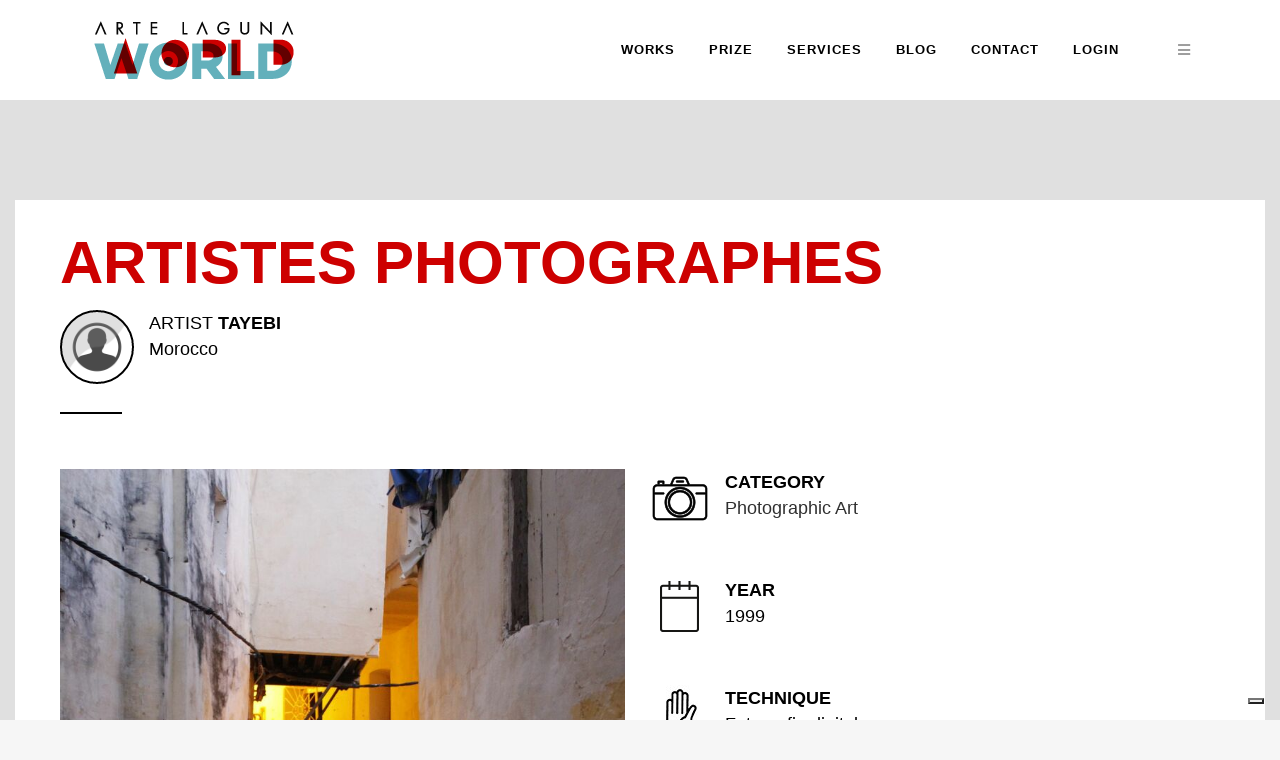

--- FILE ---
content_type: text/html; charset=utf-8
request_url: https://www.google.com/recaptcha/api2/anchor?ar=1&k=6LdzPMIUAAAAAAPiXCfMRkLhf1cwBnn8GMRkOUYI&co=aHR0cHM6Ly9hcnRlbGFndW5hLndvcmxkOjQ0Mw..&hl=en&v=PoyoqOPhxBO7pBk68S4YbpHZ&size=invisible&anchor-ms=20000&execute-ms=30000&cb=4ya8b5nvhnsv
body_size: 48559
content:
<!DOCTYPE HTML><html dir="ltr" lang="en"><head><meta http-equiv="Content-Type" content="text/html; charset=UTF-8">
<meta http-equiv="X-UA-Compatible" content="IE=edge">
<title>reCAPTCHA</title>
<style type="text/css">
/* cyrillic-ext */
@font-face {
  font-family: 'Roboto';
  font-style: normal;
  font-weight: 400;
  font-stretch: 100%;
  src: url(//fonts.gstatic.com/s/roboto/v48/KFO7CnqEu92Fr1ME7kSn66aGLdTylUAMa3GUBHMdazTgWw.woff2) format('woff2');
  unicode-range: U+0460-052F, U+1C80-1C8A, U+20B4, U+2DE0-2DFF, U+A640-A69F, U+FE2E-FE2F;
}
/* cyrillic */
@font-face {
  font-family: 'Roboto';
  font-style: normal;
  font-weight: 400;
  font-stretch: 100%;
  src: url(//fonts.gstatic.com/s/roboto/v48/KFO7CnqEu92Fr1ME7kSn66aGLdTylUAMa3iUBHMdazTgWw.woff2) format('woff2');
  unicode-range: U+0301, U+0400-045F, U+0490-0491, U+04B0-04B1, U+2116;
}
/* greek-ext */
@font-face {
  font-family: 'Roboto';
  font-style: normal;
  font-weight: 400;
  font-stretch: 100%;
  src: url(//fonts.gstatic.com/s/roboto/v48/KFO7CnqEu92Fr1ME7kSn66aGLdTylUAMa3CUBHMdazTgWw.woff2) format('woff2');
  unicode-range: U+1F00-1FFF;
}
/* greek */
@font-face {
  font-family: 'Roboto';
  font-style: normal;
  font-weight: 400;
  font-stretch: 100%;
  src: url(//fonts.gstatic.com/s/roboto/v48/KFO7CnqEu92Fr1ME7kSn66aGLdTylUAMa3-UBHMdazTgWw.woff2) format('woff2');
  unicode-range: U+0370-0377, U+037A-037F, U+0384-038A, U+038C, U+038E-03A1, U+03A3-03FF;
}
/* math */
@font-face {
  font-family: 'Roboto';
  font-style: normal;
  font-weight: 400;
  font-stretch: 100%;
  src: url(//fonts.gstatic.com/s/roboto/v48/KFO7CnqEu92Fr1ME7kSn66aGLdTylUAMawCUBHMdazTgWw.woff2) format('woff2');
  unicode-range: U+0302-0303, U+0305, U+0307-0308, U+0310, U+0312, U+0315, U+031A, U+0326-0327, U+032C, U+032F-0330, U+0332-0333, U+0338, U+033A, U+0346, U+034D, U+0391-03A1, U+03A3-03A9, U+03B1-03C9, U+03D1, U+03D5-03D6, U+03F0-03F1, U+03F4-03F5, U+2016-2017, U+2034-2038, U+203C, U+2040, U+2043, U+2047, U+2050, U+2057, U+205F, U+2070-2071, U+2074-208E, U+2090-209C, U+20D0-20DC, U+20E1, U+20E5-20EF, U+2100-2112, U+2114-2115, U+2117-2121, U+2123-214F, U+2190, U+2192, U+2194-21AE, U+21B0-21E5, U+21F1-21F2, U+21F4-2211, U+2213-2214, U+2216-22FF, U+2308-230B, U+2310, U+2319, U+231C-2321, U+2336-237A, U+237C, U+2395, U+239B-23B7, U+23D0, U+23DC-23E1, U+2474-2475, U+25AF, U+25B3, U+25B7, U+25BD, U+25C1, U+25CA, U+25CC, U+25FB, U+266D-266F, U+27C0-27FF, U+2900-2AFF, U+2B0E-2B11, U+2B30-2B4C, U+2BFE, U+3030, U+FF5B, U+FF5D, U+1D400-1D7FF, U+1EE00-1EEFF;
}
/* symbols */
@font-face {
  font-family: 'Roboto';
  font-style: normal;
  font-weight: 400;
  font-stretch: 100%;
  src: url(//fonts.gstatic.com/s/roboto/v48/KFO7CnqEu92Fr1ME7kSn66aGLdTylUAMaxKUBHMdazTgWw.woff2) format('woff2');
  unicode-range: U+0001-000C, U+000E-001F, U+007F-009F, U+20DD-20E0, U+20E2-20E4, U+2150-218F, U+2190, U+2192, U+2194-2199, U+21AF, U+21E6-21F0, U+21F3, U+2218-2219, U+2299, U+22C4-22C6, U+2300-243F, U+2440-244A, U+2460-24FF, U+25A0-27BF, U+2800-28FF, U+2921-2922, U+2981, U+29BF, U+29EB, U+2B00-2BFF, U+4DC0-4DFF, U+FFF9-FFFB, U+10140-1018E, U+10190-1019C, U+101A0, U+101D0-101FD, U+102E0-102FB, U+10E60-10E7E, U+1D2C0-1D2D3, U+1D2E0-1D37F, U+1F000-1F0FF, U+1F100-1F1AD, U+1F1E6-1F1FF, U+1F30D-1F30F, U+1F315, U+1F31C, U+1F31E, U+1F320-1F32C, U+1F336, U+1F378, U+1F37D, U+1F382, U+1F393-1F39F, U+1F3A7-1F3A8, U+1F3AC-1F3AF, U+1F3C2, U+1F3C4-1F3C6, U+1F3CA-1F3CE, U+1F3D4-1F3E0, U+1F3ED, U+1F3F1-1F3F3, U+1F3F5-1F3F7, U+1F408, U+1F415, U+1F41F, U+1F426, U+1F43F, U+1F441-1F442, U+1F444, U+1F446-1F449, U+1F44C-1F44E, U+1F453, U+1F46A, U+1F47D, U+1F4A3, U+1F4B0, U+1F4B3, U+1F4B9, U+1F4BB, U+1F4BF, U+1F4C8-1F4CB, U+1F4D6, U+1F4DA, U+1F4DF, U+1F4E3-1F4E6, U+1F4EA-1F4ED, U+1F4F7, U+1F4F9-1F4FB, U+1F4FD-1F4FE, U+1F503, U+1F507-1F50B, U+1F50D, U+1F512-1F513, U+1F53E-1F54A, U+1F54F-1F5FA, U+1F610, U+1F650-1F67F, U+1F687, U+1F68D, U+1F691, U+1F694, U+1F698, U+1F6AD, U+1F6B2, U+1F6B9-1F6BA, U+1F6BC, U+1F6C6-1F6CF, U+1F6D3-1F6D7, U+1F6E0-1F6EA, U+1F6F0-1F6F3, U+1F6F7-1F6FC, U+1F700-1F7FF, U+1F800-1F80B, U+1F810-1F847, U+1F850-1F859, U+1F860-1F887, U+1F890-1F8AD, U+1F8B0-1F8BB, U+1F8C0-1F8C1, U+1F900-1F90B, U+1F93B, U+1F946, U+1F984, U+1F996, U+1F9E9, U+1FA00-1FA6F, U+1FA70-1FA7C, U+1FA80-1FA89, U+1FA8F-1FAC6, U+1FACE-1FADC, U+1FADF-1FAE9, U+1FAF0-1FAF8, U+1FB00-1FBFF;
}
/* vietnamese */
@font-face {
  font-family: 'Roboto';
  font-style: normal;
  font-weight: 400;
  font-stretch: 100%;
  src: url(//fonts.gstatic.com/s/roboto/v48/KFO7CnqEu92Fr1ME7kSn66aGLdTylUAMa3OUBHMdazTgWw.woff2) format('woff2');
  unicode-range: U+0102-0103, U+0110-0111, U+0128-0129, U+0168-0169, U+01A0-01A1, U+01AF-01B0, U+0300-0301, U+0303-0304, U+0308-0309, U+0323, U+0329, U+1EA0-1EF9, U+20AB;
}
/* latin-ext */
@font-face {
  font-family: 'Roboto';
  font-style: normal;
  font-weight: 400;
  font-stretch: 100%;
  src: url(//fonts.gstatic.com/s/roboto/v48/KFO7CnqEu92Fr1ME7kSn66aGLdTylUAMa3KUBHMdazTgWw.woff2) format('woff2');
  unicode-range: U+0100-02BA, U+02BD-02C5, U+02C7-02CC, U+02CE-02D7, U+02DD-02FF, U+0304, U+0308, U+0329, U+1D00-1DBF, U+1E00-1E9F, U+1EF2-1EFF, U+2020, U+20A0-20AB, U+20AD-20C0, U+2113, U+2C60-2C7F, U+A720-A7FF;
}
/* latin */
@font-face {
  font-family: 'Roboto';
  font-style: normal;
  font-weight: 400;
  font-stretch: 100%;
  src: url(//fonts.gstatic.com/s/roboto/v48/KFO7CnqEu92Fr1ME7kSn66aGLdTylUAMa3yUBHMdazQ.woff2) format('woff2');
  unicode-range: U+0000-00FF, U+0131, U+0152-0153, U+02BB-02BC, U+02C6, U+02DA, U+02DC, U+0304, U+0308, U+0329, U+2000-206F, U+20AC, U+2122, U+2191, U+2193, U+2212, U+2215, U+FEFF, U+FFFD;
}
/* cyrillic-ext */
@font-face {
  font-family: 'Roboto';
  font-style: normal;
  font-weight: 500;
  font-stretch: 100%;
  src: url(//fonts.gstatic.com/s/roboto/v48/KFO7CnqEu92Fr1ME7kSn66aGLdTylUAMa3GUBHMdazTgWw.woff2) format('woff2');
  unicode-range: U+0460-052F, U+1C80-1C8A, U+20B4, U+2DE0-2DFF, U+A640-A69F, U+FE2E-FE2F;
}
/* cyrillic */
@font-face {
  font-family: 'Roboto';
  font-style: normal;
  font-weight: 500;
  font-stretch: 100%;
  src: url(//fonts.gstatic.com/s/roboto/v48/KFO7CnqEu92Fr1ME7kSn66aGLdTylUAMa3iUBHMdazTgWw.woff2) format('woff2');
  unicode-range: U+0301, U+0400-045F, U+0490-0491, U+04B0-04B1, U+2116;
}
/* greek-ext */
@font-face {
  font-family: 'Roboto';
  font-style: normal;
  font-weight: 500;
  font-stretch: 100%;
  src: url(//fonts.gstatic.com/s/roboto/v48/KFO7CnqEu92Fr1ME7kSn66aGLdTylUAMa3CUBHMdazTgWw.woff2) format('woff2');
  unicode-range: U+1F00-1FFF;
}
/* greek */
@font-face {
  font-family: 'Roboto';
  font-style: normal;
  font-weight: 500;
  font-stretch: 100%;
  src: url(//fonts.gstatic.com/s/roboto/v48/KFO7CnqEu92Fr1ME7kSn66aGLdTylUAMa3-UBHMdazTgWw.woff2) format('woff2');
  unicode-range: U+0370-0377, U+037A-037F, U+0384-038A, U+038C, U+038E-03A1, U+03A3-03FF;
}
/* math */
@font-face {
  font-family: 'Roboto';
  font-style: normal;
  font-weight: 500;
  font-stretch: 100%;
  src: url(//fonts.gstatic.com/s/roboto/v48/KFO7CnqEu92Fr1ME7kSn66aGLdTylUAMawCUBHMdazTgWw.woff2) format('woff2');
  unicode-range: U+0302-0303, U+0305, U+0307-0308, U+0310, U+0312, U+0315, U+031A, U+0326-0327, U+032C, U+032F-0330, U+0332-0333, U+0338, U+033A, U+0346, U+034D, U+0391-03A1, U+03A3-03A9, U+03B1-03C9, U+03D1, U+03D5-03D6, U+03F0-03F1, U+03F4-03F5, U+2016-2017, U+2034-2038, U+203C, U+2040, U+2043, U+2047, U+2050, U+2057, U+205F, U+2070-2071, U+2074-208E, U+2090-209C, U+20D0-20DC, U+20E1, U+20E5-20EF, U+2100-2112, U+2114-2115, U+2117-2121, U+2123-214F, U+2190, U+2192, U+2194-21AE, U+21B0-21E5, U+21F1-21F2, U+21F4-2211, U+2213-2214, U+2216-22FF, U+2308-230B, U+2310, U+2319, U+231C-2321, U+2336-237A, U+237C, U+2395, U+239B-23B7, U+23D0, U+23DC-23E1, U+2474-2475, U+25AF, U+25B3, U+25B7, U+25BD, U+25C1, U+25CA, U+25CC, U+25FB, U+266D-266F, U+27C0-27FF, U+2900-2AFF, U+2B0E-2B11, U+2B30-2B4C, U+2BFE, U+3030, U+FF5B, U+FF5D, U+1D400-1D7FF, U+1EE00-1EEFF;
}
/* symbols */
@font-face {
  font-family: 'Roboto';
  font-style: normal;
  font-weight: 500;
  font-stretch: 100%;
  src: url(//fonts.gstatic.com/s/roboto/v48/KFO7CnqEu92Fr1ME7kSn66aGLdTylUAMaxKUBHMdazTgWw.woff2) format('woff2');
  unicode-range: U+0001-000C, U+000E-001F, U+007F-009F, U+20DD-20E0, U+20E2-20E4, U+2150-218F, U+2190, U+2192, U+2194-2199, U+21AF, U+21E6-21F0, U+21F3, U+2218-2219, U+2299, U+22C4-22C6, U+2300-243F, U+2440-244A, U+2460-24FF, U+25A0-27BF, U+2800-28FF, U+2921-2922, U+2981, U+29BF, U+29EB, U+2B00-2BFF, U+4DC0-4DFF, U+FFF9-FFFB, U+10140-1018E, U+10190-1019C, U+101A0, U+101D0-101FD, U+102E0-102FB, U+10E60-10E7E, U+1D2C0-1D2D3, U+1D2E0-1D37F, U+1F000-1F0FF, U+1F100-1F1AD, U+1F1E6-1F1FF, U+1F30D-1F30F, U+1F315, U+1F31C, U+1F31E, U+1F320-1F32C, U+1F336, U+1F378, U+1F37D, U+1F382, U+1F393-1F39F, U+1F3A7-1F3A8, U+1F3AC-1F3AF, U+1F3C2, U+1F3C4-1F3C6, U+1F3CA-1F3CE, U+1F3D4-1F3E0, U+1F3ED, U+1F3F1-1F3F3, U+1F3F5-1F3F7, U+1F408, U+1F415, U+1F41F, U+1F426, U+1F43F, U+1F441-1F442, U+1F444, U+1F446-1F449, U+1F44C-1F44E, U+1F453, U+1F46A, U+1F47D, U+1F4A3, U+1F4B0, U+1F4B3, U+1F4B9, U+1F4BB, U+1F4BF, U+1F4C8-1F4CB, U+1F4D6, U+1F4DA, U+1F4DF, U+1F4E3-1F4E6, U+1F4EA-1F4ED, U+1F4F7, U+1F4F9-1F4FB, U+1F4FD-1F4FE, U+1F503, U+1F507-1F50B, U+1F50D, U+1F512-1F513, U+1F53E-1F54A, U+1F54F-1F5FA, U+1F610, U+1F650-1F67F, U+1F687, U+1F68D, U+1F691, U+1F694, U+1F698, U+1F6AD, U+1F6B2, U+1F6B9-1F6BA, U+1F6BC, U+1F6C6-1F6CF, U+1F6D3-1F6D7, U+1F6E0-1F6EA, U+1F6F0-1F6F3, U+1F6F7-1F6FC, U+1F700-1F7FF, U+1F800-1F80B, U+1F810-1F847, U+1F850-1F859, U+1F860-1F887, U+1F890-1F8AD, U+1F8B0-1F8BB, U+1F8C0-1F8C1, U+1F900-1F90B, U+1F93B, U+1F946, U+1F984, U+1F996, U+1F9E9, U+1FA00-1FA6F, U+1FA70-1FA7C, U+1FA80-1FA89, U+1FA8F-1FAC6, U+1FACE-1FADC, U+1FADF-1FAE9, U+1FAF0-1FAF8, U+1FB00-1FBFF;
}
/* vietnamese */
@font-face {
  font-family: 'Roboto';
  font-style: normal;
  font-weight: 500;
  font-stretch: 100%;
  src: url(//fonts.gstatic.com/s/roboto/v48/KFO7CnqEu92Fr1ME7kSn66aGLdTylUAMa3OUBHMdazTgWw.woff2) format('woff2');
  unicode-range: U+0102-0103, U+0110-0111, U+0128-0129, U+0168-0169, U+01A0-01A1, U+01AF-01B0, U+0300-0301, U+0303-0304, U+0308-0309, U+0323, U+0329, U+1EA0-1EF9, U+20AB;
}
/* latin-ext */
@font-face {
  font-family: 'Roboto';
  font-style: normal;
  font-weight: 500;
  font-stretch: 100%;
  src: url(//fonts.gstatic.com/s/roboto/v48/KFO7CnqEu92Fr1ME7kSn66aGLdTylUAMa3KUBHMdazTgWw.woff2) format('woff2');
  unicode-range: U+0100-02BA, U+02BD-02C5, U+02C7-02CC, U+02CE-02D7, U+02DD-02FF, U+0304, U+0308, U+0329, U+1D00-1DBF, U+1E00-1E9F, U+1EF2-1EFF, U+2020, U+20A0-20AB, U+20AD-20C0, U+2113, U+2C60-2C7F, U+A720-A7FF;
}
/* latin */
@font-face {
  font-family: 'Roboto';
  font-style: normal;
  font-weight: 500;
  font-stretch: 100%;
  src: url(//fonts.gstatic.com/s/roboto/v48/KFO7CnqEu92Fr1ME7kSn66aGLdTylUAMa3yUBHMdazQ.woff2) format('woff2');
  unicode-range: U+0000-00FF, U+0131, U+0152-0153, U+02BB-02BC, U+02C6, U+02DA, U+02DC, U+0304, U+0308, U+0329, U+2000-206F, U+20AC, U+2122, U+2191, U+2193, U+2212, U+2215, U+FEFF, U+FFFD;
}
/* cyrillic-ext */
@font-face {
  font-family: 'Roboto';
  font-style: normal;
  font-weight: 900;
  font-stretch: 100%;
  src: url(//fonts.gstatic.com/s/roboto/v48/KFO7CnqEu92Fr1ME7kSn66aGLdTylUAMa3GUBHMdazTgWw.woff2) format('woff2');
  unicode-range: U+0460-052F, U+1C80-1C8A, U+20B4, U+2DE0-2DFF, U+A640-A69F, U+FE2E-FE2F;
}
/* cyrillic */
@font-face {
  font-family: 'Roboto';
  font-style: normal;
  font-weight: 900;
  font-stretch: 100%;
  src: url(//fonts.gstatic.com/s/roboto/v48/KFO7CnqEu92Fr1ME7kSn66aGLdTylUAMa3iUBHMdazTgWw.woff2) format('woff2');
  unicode-range: U+0301, U+0400-045F, U+0490-0491, U+04B0-04B1, U+2116;
}
/* greek-ext */
@font-face {
  font-family: 'Roboto';
  font-style: normal;
  font-weight: 900;
  font-stretch: 100%;
  src: url(//fonts.gstatic.com/s/roboto/v48/KFO7CnqEu92Fr1ME7kSn66aGLdTylUAMa3CUBHMdazTgWw.woff2) format('woff2');
  unicode-range: U+1F00-1FFF;
}
/* greek */
@font-face {
  font-family: 'Roboto';
  font-style: normal;
  font-weight: 900;
  font-stretch: 100%;
  src: url(//fonts.gstatic.com/s/roboto/v48/KFO7CnqEu92Fr1ME7kSn66aGLdTylUAMa3-UBHMdazTgWw.woff2) format('woff2');
  unicode-range: U+0370-0377, U+037A-037F, U+0384-038A, U+038C, U+038E-03A1, U+03A3-03FF;
}
/* math */
@font-face {
  font-family: 'Roboto';
  font-style: normal;
  font-weight: 900;
  font-stretch: 100%;
  src: url(//fonts.gstatic.com/s/roboto/v48/KFO7CnqEu92Fr1ME7kSn66aGLdTylUAMawCUBHMdazTgWw.woff2) format('woff2');
  unicode-range: U+0302-0303, U+0305, U+0307-0308, U+0310, U+0312, U+0315, U+031A, U+0326-0327, U+032C, U+032F-0330, U+0332-0333, U+0338, U+033A, U+0346, U+034D, U+0391-03A1, U+03A3-03A9, U+03B1-03C9, U+03D1, U+03D5-03D6, U+03F0-03F1, U+03F4-03F5, U+2016-2017, U+2034-2038, U+203C, U+2040, U+2043, U+2047, U+2050, U+2057, U+205F, U+2070-2071, U+2074-208E, U+2090-209C, U+20D0-20DC, U+20E1, U+20E5-20EF, U+2100-2112, U+2114-2115, U+2117-2121, U+2123-214F, U+2190, U+2192, U+2194-21AE, U+21B0-21E5, U+21F1-21F2, U+21F4-2211, U+2213-2214, U+2216-22FF, U+2308-230B, U+2310, U+2319, U+231C-2321, U+2336-237A, U+237C, U+2395, U+239B-23B7, U+23D0, U+23DC-23E1, U+2474-2475, U+25AF, U+25B3, U+25B7, U+25BD, U+25C1, U+25CA, U+25CC, U+25FB, U+266D-266F, U+27C0-27FF, U+2900-2AFF, U+2B0E-2B11, U+2B30-2B4C, U+2BFE, U+3030, U+FF5B, U+FF5D, U+1D400-1D7FF, U+1EE00-1EEFF;
}
/* symbols */
@font-face {
  font-family: 'Roboto';
  font-style: normal;
  font-weight: 900;
  font-stretch: 100%;
  src: url(//fonts.gstatic.com/s/roboto/v48/KFO7CnqEu92Fr1ME7kSn66aGLdTylUAMaxKUBHMdazTgWw.woff2) format('woff2');
  unicode-range: U+0001-000C, U+000E-001F, U+007F-009F, U+20DD-20E0, U+20E2-20E4, U+2150-218F, U+2190, U+2192, U+2194-2199, U+21AF, U+21E6-21F0, U+21F3, U+2218-2219, U+2299, U+22C4-22C6, U+2300-243F, U+2440-244A, U+2460-24FF, U+25A0-27BF, U+2800-28FF, U+2921-2922, U+2981, U+29BF, U+29EB, U+2B00-2BFF, U+4DC0-4DFF, U+FFF9-FFFB, U+10140-1018E, U+10190-1019C, U+101A0, U+101D0-101FD, U+102E0-102FB, U+10E60-10E7E, U+1D2C0-1D2D3, U+1D2E0-1D37F, U+1F000-1F0FF, U+1F100-1F1AD, U+1F1E6-1F1FF, U+1F30D-1F30F, U+1F315, U+1F31C, U+1F31E, U+1F320-1F32C, U+1F336, U+1F378, U+1F37D, U+1F382, U+1F393-1F39F, U+1F3A7-1F3A8, U+1F3AC-1F3AF, U+1F3C2, U+1F3C4-1F3C6, U+1F3CA-1F3CE, U+1F3D4-1F3E0, U+1F3ED, U+1F3F1-1F3F3, U+1F3F5-1F3F7, U+1F408, U+1F415, U+1F41F, U+1F426, U+1F43F, U+1F441-1F442, U+1F444, U+1F446-1F449, U+1F44C-1F44E, U+1F453, U+1F46A, U+1F47D, U+1F4A3, U+1F4B0, U+1F4B3, U+1F4B9, U+1F4BB, U+1F4BF, U+1F4C8-1F4CB, U+1F4D6, U+1F4DA, U+1F4DF, U+1F4E3-1F4E6, U+1F4EA-1F4ED, U+1F4F7, U+1F4F9-1F4FB, U+1F4FD-1F4FE, U+1F503, U+1F507-1F50B, U+1F50D, U+1F512-1F513, U+1F53E-1F54A, U+1F54F-1F5FA, U+1F610, U+1F650-1F67F, U+1F687, U+1F68D, U+1F691, U+1F694, U+1F698, U+1F6AD, U+1F6B2, U+1F6B9-1F6BA, U+1F6BC, U+1F6C6-1F6CF, U+1F6D3-1F6D7, U+1F6E0-1F6EA, U+1F6F0-1F6F3, U+1F6F7-1F6FC, U+1F700-1F7FF, U+1F800-1F80B, U+1F810-1F847, U+1F850-1F859, U+1F860-1F887, U+1F890-1F8AD, U+1F8B0-1F8BB, U+1F8C0-1F8C1, U+1F900-1F90B, U+1F93B, U+1F946, U+1F984, U+1F996, U+1F9E9, U+1FA00-1FA6F, U+1FA70-1FA7C, U+1FA80-1FA89, U+1FA8F-1FAC6, U+1FACE-1FADC, U+1FADF-1FAE9, U+1FAF0-1FAF8, U+1FB00-1FBFF;
}
/* vietnamese */
@font-face {
  font-family: 'Roboto';
  font-style: normal;
  font-weight: 900;
  font-stretch: 100%;
  src: url(//fonts.gstatic.com/s/roboto/v48/KFO7CnqEu92Fr1ME7kSn66aGLdTylUAMa3OUBHMdazTgWw.woff2) format('woff2');
  unicode-range: U+0102-0103, U+0110-0111, U+0128-0129, U+0168-0169, U+01A0-01A1, U+01AF-01B0, U+0300-0301, U+0303-0304, U+0308-0309, U+0323, U+0329, U+1EA0-1EF9, U+20AB;
}
/* latin-ext */
@font-face {
  font-family: 'Roboto';
  font-style: normal;
  font-weight: 900;
  font-stretch: 100%;
  src: url(//fonts.gstatic.com/s/roboto/v48/KFO7CnqEu92Fr1ME7kSn66aGLdTylUAMa3KUBHMdazTgWw.woff2) format('woff2');
  unicode-range: U+0100-02BA, U+02BD-02C5, U+02C7-02CC, U+02CE-02D7, U+02DD-02FF, U+0304, U+0308, U+0329, U+1D00-1DBF, U+1E00-1E9F, U+1EF2-1EFF, U+2020, U+20A0-20AB, U+20AD-20C0, U+2113, U+2C60-2C7F, U+A720-A7FF;
}
/* latin */
@font-face {
  font-family: 'Roboto';
  font-style: normal;
  font-weight: 900;
  font-stretch: 100%;
  src: url(//fonts.gstatic.com/s/roboto/v48/KFO7CnqEu92Fr1ME7kSn66aGLdTylUAMa3yUBHMdazQ.woff2) format('woff2');
  unicode-range: U+0000-00FF, U+0131, U+0152-0153, U+02BB-02BC, U+02C6, U+02DA, U+02DC, U+0304, U+0308, U+0329, U+2000-206F, U+20AC, U+2122, U+2191, U+2193, U+2212, U+2215, U+FEFF, U+FFFD;
}

</style>
<link rel="stylesheet" type="text/css" href="https://www.gstatic.com/recaptcha/releases/PoyoqOPhxBO7pBk68S4YbpHZ/styles__ltr.css">
<script nonce="_mXiaTlGm4DTAhaioztt3Q" type="text/javascript">window['__recaptcha_api'] = 'https://www.google.com/recaptcha/api2/';</script>
<script type="text/javascript" src="https://www.gstatic.com/recaptcha/releases/PoyoqOPhxBO7pBk68S4YbpHZ/recaptcha__en.js" nonce="_mXiaTlGm4DTAhaioztt3Q">
      
    </script></head>
<body><div id="rc-anchor-alert" class="rc-anchor-alert"></div>
<input type="hidden" id="recaptcha-token" value="[base64]">
<script type="text/javascript" nonce="_mXiaTlGm4DTAhaioztt3Q">
      recaptcha.anchor.Main.init("[\x22ainput\x22,[\x22bgdata\x22,\x22\x22,\[base64]/[base64]/[base64]/[base64]/[base64]/[base64]/[base64]/[base64]/[base64]/[base64]\\u003d\x22,\[base64]\x22,\x22wrVvei0ow4wuw4zDmcOYC8Obw7TCkBDDg3oYWlHDk8K+NDtIw7/CrTfCs8KPwoQBejHDmMO8CmPCr8O1OnQ/fcKJccOiw6B1f0zDpMOaw5rDpSbCpcOlfsKIW8KxYMOwQTk9BsKuwqrDr1sUwrkICmrDowrDvwHCpsOqATYcw53DhcOIwrDCvsOowpsCwqw7w74Bw6RhwqsiwpnDncKHw4V6wpZDfXXCm8KLwr8GwqN7w6tYMcOIL8Khw6jCrsOPw7M2H23DssO+w5XCnWfDm8K/[base64]/Cjx3CusKCScKvC8KFMzJ7fsKvw4zCocKnwqZ4W8KQw4hlEjkkRjvDm8KBwoJ7wqEPCMKuw6QWGVlUARfDuRlIwo7CgMKRw7/[base64]/DrMKxwpvCl8KsRQkwwqLClnjDuE4ywp7CvcKHwoYTLMKHw4d0CcKewqM/MMKbwrDCmMKsaMO0KMKEw5fCjX3DscKDw7ohTcOPOsKUVsOcw7nCm8ODCcOiTyLDvjQqw75Bw7LDrcOrJcOoL8OJJsOaKFsYVSvCpwbCi8K9By5Ow5g/w4fDhXNHKwLClwtodsOgL8Olw5nDlcOlwo3CpCzCn2rDmm1aw5nCphnClMOswo3DphXDq8K1wrpyw6d/w646w7Q6EjXCrBfDmFMjw5HCoTBCC8Oxwrsgwp5rGMKbw6zCssOiPsK9wpPDqA3CmjHCpjbDlsKBKyUuwqxLWXIzwpTDonolMhvCk8K9AcKXNXbDlsOER8OWUsKmQ2PDvCXCrMOdd0smQ8OQc8KRwoTDm3/Ds2Miw63DocOxRsOSw6zCqVjDkcOgw4vDjsK+C8OYwpPDkyJWw6RIJcKFw5jDhFFHS1/DgClpw7fCrMKIcsObw6LDnsK1L8OjwqJvbsOERsKBFcKpPn04wrhJwog+wqxUwrPCgUFkwo1lFE3ChVQSwq7DucOzPR4BUVRfYhbCmsOUwojDuh1Yw49mFDxLMEZ5wpt6XXY5PEISVA/[base64]/[base64]/DosOJC1/CpsOdw4jDvXPCrsOAwobCtT9Rw5/CocOoEUQ+wp42w405LynCoXR1N8OzwqhCwrrDmS1HwqZ3W8OjY8KFwrbCq8KfwpbChFkJwoRqwo/[base64]/CoQkBw7zCt8KuHsKrw4RcDMOQcRR+H2VwwohSwopECsOtAUjDlSkvEsOJwprDu8Ktw44NLwXDl8OxYk9WKcKiw6TCgcKow4LDi8O3woDDusKbw53CplEpQcK7wow5UX8Mw4XDjiTDsMOqworDl8ONc8Ogwo3CmcKWwofCliBkwropasOxwph4wrBbw6HDscO/S1DCjFTCvjlVwpoBLMOOwo7Dh8K5TsO4w5/CvsKDw7FDPgrDicKgwr/CqMOPbXXDrlg3wqrDoTIaw7nCo13CmAB1UFRBXsO4entuWFLDj0vCncOYw7PCr8O2C2vClW/CsjENSW7CpsKCw7BXw7N4wq9RwohbcRTCqEHDl8OCd8OgIsO3QW46wpXCgmkHw5/ChGTCucOfYcONbRvCpMKHwq/DqMKgw78jw6TCqMOEwp7CnFJpw6tuN1DCkMOKw5bCnsODbFYeZDoyw6Z+a8OVwp5SKsOcwrfDqMOkwrfDh8KpwoRow7PDuMOlw6ZEwp1lwqTCsSQnUcKaQ0FcwqbDpcOtwolZw5t+wqDDojgXHcKgEsO5NEIhBk1fDEgVYSbChB/CpyrCosK7wrg1woTCiMO/RzEscyN4wqZyPcK9wqrDq8O9wr54fcKEwqsfUsOXwooiTMOhMWrCn8O2LxDCsMKoPAV0SsOnw6JpKSJ5ByHCisOUWhMSICbDgnwyw6zDtilZw73CjQDDpyldw63CoMOQVDDCqcOiScK+w455OsK8wr1rwpVHwrfCjMKCwpN2ZgvCgcKeL3IRwq/[base64]/[base64]/Ds8OnwoDCm8KldsOIZ8KLX8Odw7R9wolpw7BSw5/CisOAw4FyIcKKWGfCpxfDjzDDnMKmwrPCp1zClcKpfxVxYSfCuG7DrcOUHcKkb17CoMKYK2IyQMO+KEHCjMKdbMOCw41nQWU7w5XDsMKwwrHDnh4+worDhMK+GcKdHcOIcDnDmG1JegbDrXfCiCPDuTQywpZmI8KJw71AF8OST8KVA8OYwpBZOS/[base64]/CiWogwoLDmcOXEQcqAsKnw6wzaXHCvQrDrMKHw6MVwq/ClGHDtsKpw4ABVC0pwrsbwrrCqMK2XsKGw5TDj8KlwrUYw7bCnsOywps/BcKOwp4Dw67CsyMKTgxHwo/CjyU7w6nDkMKxDMOFw41CIMOQL8K8wpYXw6HDoMOIwqHCkkLDiATDqDHDnw/CnsKaaknDtMKYw4huf3LCmDDCgH/DkxzDpTgtw77ClsK+Ol42wpJkw5fCksO9wpk1UMKrCsKowpkAwpFiBcKyw73CnMKpw65HI8KoWBjDpmzDqMKUWw/CizpPKcOtwq06w4nCmsKxMgLCtgMaZ8K7JMOjUCcaw7JwBsOOCMKXUcO9w7kuwq0uGMKKw4EfN1VWwoVEZsKSwqpww4JWw6bClWZpPsOJwo1cw58Qw6/CscKtwozCmcOtM8K/Rz0ew6V8RcOSwrjCqE7CoMKTwpjCn8KVJS3Dq0/[base64]/[base64]/[base64]/Dg1AuaHrDviI9KcKEbsO9L3nDpw7DiMO7w7lRwoceHyzCmMK0w65CXifCvyrDkClxIsKuw4vDuBNBw7rDmcONOVkVw6TCssOkQwnCoWhXw4ZQbMKVV8KTw5PDgFLDv8K1wobDvMKUwpRJW8O2wr7Ctg02w6XDgcOzIjPDmTxqAi/CilLCqsOgwrFKch3DojLCq8Ohw4Uaw53DmULCkX8LwrvCqX3Ck8KXRAEVXHHDgD/DlcKmw6TCtcKJbivCjl3DusK7UsOkw4XCtCZgw7dLNsKGZyNiUcODwosFwr/DjzxvdMOaXSd8wpXDmMKawqnDjcOywofCrcKmw5w4MsKDw5BqwpbCqsOUAW8XwoPDncK/w73DuMKMf8K4wrY3AlI7w54rwqYNO3Bxw4ocLcK1wpsNEUbDjTtZWFDCjcKpwozDmsOww6gZLGfCnibCrRvDtMKDKAnCtBrCt8K4w7cbwrDDjsKkRsKZwo0dNQ9cwq/[base64]/CpsOFRMO/aChReWTDn8K6HzpDZHMACsKgAAfDgsO4DsOBMcOdwrXCgcOsciDCgndvw5XDsMO1w6vCvsOwHBXDsW/DkMOCw4I6bgPCgcONw7fCgcKCJ8KMw4cCSn/CvV1cDwnDtMOZEBrDuQLDkhxqwop9XBzCk1Qww4HDiQkuwqHCp8O7w5vCrwfDkMKSwpRXwpvDjMKnwpIzw5R/wovDmxLCksO6P1MlZcKKFBY+G8OMwpTCgcOZw5XCnsK/w4DChcK4SmjDvsOJwqPCosOxM28zw5xkFCpAHcOjEcOdYcKJwpBTw6dHFwgCw6vDsUtLwqIHw7bCmDwwwrnCu8OtwoPCiCF/cA5gXC/CisKIKj4Cwppef8OOwoJhZsOVM8K4wrfDp2XDm8Ozw7zCtS5cwqjDiF7CmMKUdMKIw6TDlxNNwpw+BcOow5MXBXXDvxYbT8O5w4jDlMOKw5jDtQkvw7ZgeCPDoifCjEbDoMO8YwNqw57DkcOfw6/DvMKow4/Cj8OlChXChsKUw7nDmmsSwp3CqXfDjsOKVcKGwqPCgMKIISvCtW3CpsK9AsKYwqDCukJWw63CocK8w414AsKvMRvCtcK3NF5mw5jChxlFXsOZwp5cP8KVw7lJw4kEw68bwr4LX8KNw4PCusKxwprDnMKNLmLDskDDtlPCuTtxwq/CtQsjfMKsw7l0ZcKoOwM7DhwdE8OwwqbDnMKhw5zCn8KgUcKfM1A+PcKkWnIdwrnDq8O+w6XCqMOdw5wGw65BBsODwp/DqADCjEkMw6Ryw6VWwrjCtWc/ChovwqEGw7XClcKgNlMiR8Klw5thMDN7wqMvw7M2JW9kwrzCnFnDhFgwbsOQNATCt8O4aF92KEvDi8OIwrrCnygrXsOqw5bCghN+AV/DjjLDq1x4wpdDKsK3w6/CqcKtWz8Ww4TCgRzCriQnw40pwoDDqUMuMEQ5wpbChcOrdsK8JGTCi1zDnMKOwqTDmlhNcsK4TlLDggPCtsOowq1ZRyjCqsKWbAY1XCHDscO7wq9ww6fDo8Olw7fCk8OxwrzCpy/Cu3Y9B1luw7DCpsOfLjLDgMK1woRiwp/DgsOGwo/CjsOnw7HCncO2wqbCvcKDS8OaYcKow4/Cil8mw5PCvgUuf8OPJhw9V8OYw7xNwp5Kw7jCocO6FRxQwokAUMKIwqxSw7LCgmnCo1jDtmEAwoXDm2F3wpsNLBLChQ7Ds8OfM8OteRwXc8K6Y8O8E0zDtx/CocKCaxTDscKbw7zCozwsBMOgcMO0w6EsZMKKw4DCqxM6w4vCm8OEYjLDsgnDpMKsw4jDlyPClWAKbMK/bQ7DjmTCtMOyw5cqf8KdSzUgX8Ohw4/DhivDlMKbOsOcwq3DncKwwpo7dmnCrV7DkTgcw4Z9wp/DkcKsw4HCo8K3w4rDiCpxZMKSck9uQG/DulwEwpjDpHPCjBPCmMOYwoRTw55CFMK7YMOibMKCw6trbA/Dj8Kmw6lYQcOwdTXCmMKXwqbDtsOPfTDCqGEZMMKmw6bCgFLConzCt2XCrcKNFcORw5tgecOjdQocO8OIw7HDrMKjwqBzc1XCgcOow6/Cm2/DiRHDqGQ5H8OQEMOaw4rCmsOSwpjDkAPDhcKTFMKsPxjDs8KWwopGYn3Dnx/DiMK/SyNNw60Pw4x8w4sUw47CuMOFcMOww6bDhcOwVCE4wqIhwqNFSMONQ1NNwp5Kwp/[base64]/CtsKgGcOGCgPDpAzDkcKJfQbDg8KKwrXCu8KwesO9JcKsHsKHTgDDqcKXRg45woN4NMOWw4QAwp/Dl8KlPg9BwrI6HcK8eMKSTAvDqXfCv8K2IcKEDcOqVMKMESJEwrR1wo4HwrMGZcOxw5HDqlvDusKNwoDCmsKkwq3DiMKxwrDCt8Kjw6nCgg58D35Jb8O/[base64]/CiDXChQjCmGF8InzDpinClijCncO9M8KEeklwb3XDh8OOP2rCtcK8w7PDnsOTOxANwrrDsyLDpcKAw4pHw51pKsKvZ8OnXsKwEHTCgXnDpMKpIVhrwrRSwpskw4bDgQo1PVIXDsKow4ppZnLCpsK4UMOlRsKzw6Acw4/DqifDmRrCtXXCg8KSGcKKL0xJIDdsR8KXOcOUP8OHZHE5wpLDtWrDmcOPAcK7wrXCkcKwwr9YE8O/wrDCuRfDt8KHwo3DqSNNwrlmw7PCmMKTw7jCm0nDtkB7wpDCjcKMwoEKwrXDvG4JwoTCmUlLFsOBK8OPw69hw6hMw6rCvsKJBS0Cwq9Zw7vCiD3DrhHCuhLCgGo+wppMTsOFAjzCnSxBfVYAGsKvwrrCkk1Yw5nDqMK4w4vCkVYEIFMbwr/CsB3DlwY4Il0cW8OCwoRHRMOEwqDCh1gEZ8KTwpDCscO/NcKPBMOJwpxPesOtHB1ubsO2wr/[base64]/[base64]/ClsKtw5A1w6oDw4HDiGAZw79dwqHDqSPCi8KXwo3DusO/UcKvwpN/WAEvw6XCusOww6Qdw5TCn8KqBBTDiA7DiHXCrsOnQ8KTw45nw5xcwrlvw609w4BEw57DksOxasOAwp/Cn8K8TcKPFMO4D8OBVsOyw5bCkC8fw4o8w4A7wqfDgCfCvHnCllfDtUPCiBHDmisFfx0ywprCuDPDmcKuCmxGLwPCssKDYz/[base64]/YnYSw79Mw6DDkwEjEsOtCsKZKMOtw5/[base64]/ayETw57Cm8K1acKAD8K5wqwvw6rDvyXCkMO9LWnCp1/CiMO2w7Q2YCnDnVVnwrcMw6xuCULDq8K0w6FhN3DClcKgT3TCgkMRwp3CkzLCr1bDmRU6wqvDjxvDvxAnD31iw5vCvy/ChMKxShBOQsOWH1TChcObw7bDpBjDncKqQU9cw6JUwrt4UiLDvyPCjsOQwrV5wrXDlhHDtVtcw6bChVpYLjpjwrc/w43Cs8Ogw5d0woREJcOeZGYfIg4AWXzCqcOrw5QOwpM3w5LDoMOzcsKuKMKVHknCjkPDisK4Ti0/N2Jww4ttG3vDp8KfXMKww7HCuVrClcKewoLDgcKVwpnDqiDChcKxYVHDhsKYwrvDrsK/[base64]/wprDvMK7cQHCk8KBKSvCjEopY8KTwqbDicK5wok9YksITxbCpcOfw4MwbcKgRAjCsMKNVm7Cl8Oqw4dKQMKqJ8KMWMOdK8OKw7NfwpfDoAEEwq1gw7TDhxBawonCmF83w77DgUJGNsOxwrdHw7HDjVDCuX4NwrbCq8OKw7bCl8Kkw59GPVFoRWXCjhZLE8KZUn/DrsKxSgVTa8OqwokfLyceUMKpw4PCrAHDsMOpFcO4dsOVYsOgwocubAEeCzkpVgp1wqvDj1QpKg1jw6VJw6wfwp3DniVEE2cRJU3CocKtw7pEawQWHsOcwp7Dm2HDr8OcVDHDrSVaTjJVwq7Cs1QTwog5RFrCp8OhwpvCsjvCqDzDp38uw5fDnsKVw7o+w6NkZ2/DucKDw7LDncOUWcOcJsO9wr5Tw5smYFnDlcK5w43DlTdPcyvCg8OEAsO3wqdvwqzDuhN5QsO8BMKbWlLCnmAKP1vDhHbCvMONwoMEN8K4QsKMwpp9R8KDO8O4wrzCmFHCtMOew4IBWcOtehcxFcOow6fDp8Oiw6fCgFFww55gw5fCqzsdEjomwpDDgQ/DmFMIWzoKLxVWw5DDqDVQJzdSSsKGw6cHw6zCkcKKfsOgwr9jOcK9FsKWT1hzwrHDpg3Ds8O+wqHCg27DuVvDgRguSxwFXggUd8K+wqtrwpJBczgBw5/DvT5Pw4DClGNnwpVYCWDCsGUuw6/CssK9w5xiE1jCmnrDpcKQFsKnwrXDgW8jMsKewo3DsMKnC0ojw5fChMKLTMOtwq7DsifDknlmVcKAwpnCg8OwdMKiwpMIwoYSTWXCo8KtPxJHGRDClQTDl8Knw4nCocOBw5/CscOiRMK/wqzDpDTDvAnDnygWw7fCssKBWMOmF8KcMh4LwrVnw7IGTzDDni9aw63Cpg3DhGtYwpnDvxzDixx4w43Dumcqw6oIw6zDgDDCqjYTw4bCh25XHCt4Tl3Di2I7P8OMaXbCnsOKfsOUwppeE8K4wovCi8OGw7HCmw3CmEsqJzcTKnInw5fDqyBjeDLCojJ4w7/CjcOww4JpFMO9wrXDtUNrLsOjAz/CvCbCgWYRw4HCm8KsEUpew6/DpRjCksO0DcK6w7QWwoMdw7ofc8OYG8Kuw7bDj8KXUABsw5HDnsKnw7oTecOOwr/CjiXCrMOGw706w6DDjcK8worCscKJw6PDnsKVw4l3w7TDn8Okc0AaQ8K/wp/DpMONw5AXFhgsw6FSWFzCswTDosORw4vCg8KcCMO4F1XCh34twop4w7JSwqrDkDLDsMO9SQjDi3rCu8Kwwp3DrDXDjGXCjMKrwpFYZlPCv3Udw6tfwq5KwoZxBMKPJzt4w4fDmMK2w5/CuwDCnCbCpzrDlmzCtEdnBsO5XgVyF8OfwrvDixxmw6bCoATCtsKsFsKKPgXDjMK2w7vCsRjDhwR9w6PClABSXkpDwpIME8OpE8Kmw6jCkj/CmGrCqMKjB8KXPT99QjQzw6fDvMK7w6zDuUBFXifDlRw9H8OHcUBUfBjCl1HDiTgVw7IwwowkdcKywqBzw7YDwrJrZcOGSzNtPAzCmXzCii85UXlkRhzDqcOpw7Ipw6HClMOFw798w7HCr8KVGSlDwo/CtSLCkHRTUcOZSsKIwoDDm8Krwq3Cq8KhXFLDmcOYXHfDphplZm8xwpFewqIBw4TChcKPwpDCucKxwqsAfTLDrGQOw6/CpsOiZAhzw6F1w5tEw6TCssKow6TDr8OaczZFwpAcwrlqSyfCi8KHw5AAwohlwoFjTDrDhMK3Mg8IUC3CusK/[base64]/DpMKvEA1Tw7fDkcOZwrXCj2PCpgFfwqpvZcOaa8KWwqfCv8Kdwp7ChFnCksOYXcKGd8KGwozDlkduT0IoUMKqKcObCMO0wpbDn8Obw5cCwr1lw4/CnVQZwq/CjRjDjXPCkh3CmmgUwqDDsMK2FcOHwo9VbkAuw4HCicO+c1TCnWBowp4dw7IiHsK0UncDF8KcD2fDuTp6woEDwpLDhMOScMKZZsO9wqtvw5bDsMK1fsO2TcKtSMKCakUjwr/CssKMLQPCoWrDisK8dAAuTTIiIw/DnMO+NsOnw4ZVCcKZw7F3AzjCmijCqDTCq3nCqMOyfjzDkMO9AcKmw48qGMKuDTXCmMKyKS0bCsK+Nwwww4gsdsKAeCXDuMOfwobCoURMdsKTbRUGwoY/w6HCkMKJAsKsA8Omw5hWw4/DlcOfw6LCpiNEK8Krwrwbw6/DuwExw4LDkRnChcKEwp8jwp7DmxDDuSRvw4EoQcKsw7LDkXzDkcKqwofCqcOXw61OGsO6w5QkGcKKDcO0SMOTw77DsyhnwrJ0Ihl2EGplEgDCmcOicjXDksO4OcOvw7DCsEHDjMKxKDkfK8OedzUrRcOoIhXDp1xaP8OqwovCvcKUPE/DoW7DsMOGwovCssKof8Kkw4/CpAXCtMKYw6Jlwrx0HRfDpTYmwrtDwrlrDHktwp3Cv8KqM8OEeFjDsBUuwqPDg8OKw4PDhG16w7DDs8K5UMONa1BXN0XDuSEkW8KCwpvDiVAePmZUew/[base64]/CosOoMn/[base64]/DjsOia8OQTMKHS8O2UsKyFsOAwozCmRRqwrB/[base64]/Co8OLEcKvZ8Ksw6UCworDuFc4wqXDoUQtwpzDhkMhWyjDkhTCtMKtw7rCtsO9w4NkOhd8w5fCocKVRMKdw7huwpnCvMKww4rDs8KAa8Ohw7DDiBoowoxWAy8Zw6hxQMOcU2Vxw60Gw77Ckm1nwqfCtMKsQXIrQSrCiy3CucO3w7/CqcKBwoBIHWhEwqHDrgXCvsOVUUsnw57CuMKtw7dCFHwewr/DnHrCgcONwqMJHMOoW8KIwr3CsinCrcONwq9mwrsHBMOuwpsaS8Kvw7/CscK8woPCjUXDg8K+wr1KwqMXwrBveMOLw5d3wrbDiEJ2GljDtcOew4QHVTsGw5DDpxLCg8Kpw6Qqw6TDswjDmxxqekrDml/Dh2EsbW3Dki7CsMKQwofCmcKuw6QLWsOXA8Ohw4jDm3jCs0rCoj3CnB7DuFvCm8O1w5FSwo9twrV3YyLDkMKcwpbDvcOgw4vCiH/DpcK3w6dRNw4cwoEBw6cXUCTCkMOSwqohw6EpbzTDp8O1PMKmSkd6wp1JHxDClsKhwonCvcKdQFjDggHCqsOYQcKLD8Ozw4vCnMK9AUNAwp3ChcKPAsK/RC3DvVDDosOIw74hfmnDpiXCgsO3w6DDtUQkP8ONwpNfw68VwplQOF5WMxsHw7/DrT8gDcKNwqJhwphowqvCgsKAworDt1Erw48uwoo8Mml1wrYBw4cUwobCtUsZwqfDt8K5w5F8KMO7G8Ouw5ESwrnDkEHDs8OSw5bCucK7w7BaPMO8w7oJLcODwrjCgsOXwoIcPMKsw7JuwqLCtyvCicKRwqFWRcKnfCVdwpjChMO/[base64]/DSghworCsMOuDsOXPWkAbsKjwqhJw7PDr8KTK8KmLBHCnwjDvsK8asKqD8KRw4hNw5vCmi4mYcKdw7BKwrZswosDwoJ0w7UdwpvDmMKxVVTDnFVybRzCkhXCvi0yVwoMwowJw7jDkMKHw653CsOvLVkuY8OTDsK6CcO9wqpew4pPHMOeXUhNwp/DisOfwpPDpmtxeXnCi0B2JcKcYHLCkUHDqiDCpsKuYsOVw6zChcOZe8OQc2LCpsOwwqdfw6IyO8OewqvDqGHClcKgYxJ1wqQFwrbDlTLDgDvCtRcrwqBHKTHCssOAw6TDpMKMEMOhwrjCoXvDkTxuPwvCoxt2RkV+wrrCgcOxAsKBw5wxw5zCg3/ClMO/[base64]/CssOhw6fDjiHDnjHDl2zDjWTDhMKeBsOBwpwSwqg6K215w7PDlCUdwrs3Lmk/[base64]/Dg8OxAcO2b8KhaSAnw6Ulwq/[base64]/w6XCmn8wBcKfIMKqKGvDqcOTUcKNw6zDsSs3Myx0OGp1GFIDwrnDkwl+QMOxw6fDrcOVw6XDqsOeQ8OYwqHCtcKxwoPDv11+KcKjTR7Cj8Ozw5UAw4TDmMKxOcKbTTHCgAnDnGYwwr/DjcK5w7JtE1QjGsOlCEnCu8OewqnDvj5LZ8OJaADDonRjw4/[base64]/CsKvwq/DtcKfb2dAw77DrcK3w4ofw7DDrMKqVUTDg8K6dy/DrkwTwoMjasKDenBCw5Q8wrE3wqjDrxPDmQpWw4DDgcKpw7ZqWsOfwo/DtsK9wrbDpXPCrztvfz7CicOCRi0YwrVdwpF2w5fDmRkAC8KLSScUXXHCjsKzwpzDinVQwqEkDlYCBWd5w7FLUgErw7ZOwqsxeh9kwqbDn8KhwqrCmcKzwpNnNMK3wrnClsK3DxrDqH/CrMOLF8OgIMOXw6TDqcKZREVzTVbCiXYEDsO+W8K3RUQffEURw61ywovDjcKWYD8tM8KwwrbDisOuecO8woXDrMKdHWLDpm1mwowgB1dww6hTw73DrcKNNcK8dAl0c8KHwrwxSX1rfUzDjsO+w488w5LDrBXDhhc2cGU6wqxWwrXDisOYwqIpw4/CkyTCq8K9DsOOw7PDmMOedTnDnSfDjMOEwrJybC9dw6x8wq4gwoDDiiXDqCtzAsOSVQ9IwqfCpx7Cm8KtCcKDAsOrPMKCw4nChcK2w4J7QGx2w57DjMOTw6nDlMK8w7kvYMKJVMOfw61hwpDDn3vCmsOHw4LCjm3Cs3hRCCTDmcK/w5ELw4fDo0fDlsOzYcOZCcKJwrvDjcOBwoIiwpfDpjrCrsKWwqDCjnHCvMOpK8OgNMO/bxTCrMKla8KoIGdewq1mw5HCgU/Dq8O0w4ViwpgCfV16w6fDpMOcw4fDvsOawoTDisKjw51mw5tPG8KmdsOnw4vCosKRw73DnMKlwoktw4LCnhlUfzJ2GsOZwqQxw5bDoi/[base64]/w5Baw4DChMKnZ8KLw7fChXbCnEvCl8K8NsK7NjcJw7bDqsK/[base64]/woTCocOLHBBdVsOaw6XDg2gcRsOyw4XCpkbDlsOrw7N+Kz9vw6DDmF/CosKQw7w2wpXCpsKZwp/DqRtFUXvDgcKaJMKJw4XCjsOlwqhrw7XCicKjbEfDpMKva0LCisKQd3PCtA3CnsKHJTfCtmbDmMKOw4VYZcOJTsKfDcKeAhbDksOpVMOtIMOhGsKxwonDk8O+eitewpjCiMOUEhXCjcKZF8O5K8OPwq45wrVPNcORwpHDkcKwPcOzDT3DgxjCmsOww6gqwpEMwop+w7/DqgPDuUnCj2TCmB7Dp8KOXcOxwq/Dt8OjwqvDu8KCw7jDvRR5G8OIcyzDlSIvwoXCqzx4wqZHF03CqDbDgnTCu8ObQsOBCcOPAMO7aj9CAHJrwpF9CsKuw5TClXh/w6tcwpHDnMK0OcOGw7oIwqDCgBjClBNALD7DvhbCjg1vwqp/[base64]/NWnDgzZyXSVhcwIePMOowrvCsMO3DMOjYGIIPHvChsOsbcOKIsKMwo8HQsOXwqpgGMO+woU2MQ42N2sne2ImQMODGH/CimzCkSMRw6RRwr/Ci8KvFU8Rw7t6ecK9worCjcKYw5LCssKDwqrDi8O5GMKuwr4yw4HDsXrDoMKPcsKKUMOJVx3DvxoSw6IsRcOSworCv2B1wp41c8KVDh7DssOLw4FKwq/[base64]/CrXAwCCJyw5vDrmvClTpVOUEeN8KcDcKOMlHDqcOaYXINd2LDoW/CisOgw7wwwp7Di8KLwogFw79ow7fCkQfCrcKRbUXCjH3Cmm4Mw63DrsKBw7lBZsKmworCoWQhw5/[base64]/[base64]/CrsKkJg3ChMKpeMK2w5HDiF50w48cw7DDpsKcXHQ0w53CvCAOw4HCmxDCgGJ4W3fCp8KEw43CvC1Pw7TDusKSbmVVw6/DgwAAwp7CmV8ow5HCmMKya8Kzwo5mw5k1G8OXZAjDvsKEeMO8eTzDpSBDA2EvMVfDmEk9P13DhsO4IFQUw5lHwocrAGwyHMK2wrvCnUjDm8OdcxnCrcKOGXUwwrNHwqJmfsOmaMK7wpUdwovCucOPw7MtwoBIwp8bHCDDrX/DqcOWNxJsw67Cn2/[base64]/DnMKybC7CqhFFDR7DpsK8enQnbyXCosKAdDg4QsO9w7oUKMO6w5zDkzPDlUFWw4NQBRhuw7gVelfDj3jDpzXDvMKTwrfDgTVreEPCv3Zow63Ck8K0c0NbGU7DsigHa8Kvw4rCo1nCti/CjMO4w7TDm2nClwfCsMK3wpzDs8KSZMOiwp1aBEcmR0HCpl3CtGh6w5HDhsOkXUYSTsOBwq3CmkzCqzJOwr7DvWFfc8KBD3HCvTHCjMK+FMODAxHDr8Ome8K/[base64]/CmMOJVDrCgMKtw51ODMOhw5NDwpnDthLCoMOKXy0UHikjcMK3Q3Ugw5TCkQ3DpnPDhkbCmcKxw5nDoHxRTz4awrvDqm0vwphzw6chB8O0ZybDicKFdcOvwpltX8Odw4nCgMKMWh/[base64]/w47DrHs1VGUowonDn0UOwp/CgFU5cD8hMsOeHQgFw7fCp0PCrsK+dcKAw7vCmHtmwrxkI2Y0DQfCh8K/w7lgwpzDt8KGJ2VDQcKrSTrDjGXDn8KnPFlYHDDCo8K2eUFGdChSw6Unwr3CigvDnsOULsOGSnPDv8OvPyHDp8K8ISNuw5zCmV7Ck8OIw6zDiMOxwpcpw6rClMKNeV3CgmbDmGAowrkYwqbCkA9Uw4XCqCnCtCQbw7/DsCFEKcOLw53DjAHDlAQfwqB+w6fDrsKcw6FHFE4vCsKfOcKNA8O/[base64]/cjI/woVSbMOFd8KCwo4ySMK9woYAw7dhJ2kZw6gLw70TVMO4fk7CnTDCoCNgwqbDr8K6wofDhsKFw4DDlSHCl0rDnsKfTsKQw4bChMKmRMK5w6DCuVF1wrc9NMKTw7cowpt1wobChMOhN8K2wp5awpFBZG/DssO7wrrDsh8cwr7Dh8K8DMO0w5Y+wqHDvFHDqsKNwofCqMKzFzDDsiTDvsOdw6wawrjDnMKgw71+w5dpUWfDtl7DjwTClcOXZ8Knw7wFbiXDjsOew7lyPDrCk8KBw5/CjnnClcODwobCn8O4a3codMKYOFPCr8OUw6Y3CMKZw6hOwptNw7DCk8ODMTDDq8OCUDtOXsKYwrYqRX1nTALCq0TCgHw0wowpwp1XCls5FsO0w5VgSBzDkirDgWtPw79+Xm/[base64]/Chzw5wrTCr8Ojw413OjRJwqHDuMKaXzl8ZETDrcOLwp7DoT1TEcKRwojDicOmwo7Cq8KkLSzDq3rDrMOzA8O3wqJEVVQCTTnDukhdwojDkmhccMOqwrTCqcKBTSkxwo08w4XDnQ/Dpk5YwqAHZcKcLwtcwpPDv3bCqDdBVnfCmz1PXcKVMcOew4HDhWY6wpxeQsOOw73Di8K8JcK2w4bDmMK9wq0fw7I6VcKIwqbDo8KkM1Z7acOdP8ODbMKiwqIrU3thw4oPw4cyLS0CM3fCqBpjUsOYMSkvRW8Zw4lTAcKfw5/Cp8OsKgUAw7xCecK7XsO9w6w6LFrDg2BoWMOofB3DlsKPHcKSwo0GPMO1w4jCmWFaw5pYw5lEacOTGFXCqcOaR8K8wr/DqsKSwoM6Wz/[base64]/DsSEbXnIxw5TDmB/DhU/[base64]/[base64]/[base64]/[base64]/DhMKZQMODw4nCmAbCmTbDvzo7wooIMcOqwqjDmMKqw4TDrD/CrSUkBsK6fRhhw6zDrMKuacO/[base64]/DhG9BQw3DhQvDgcKnwozCkz3ChMKHw5nCn2PCkxrDghorXcOELX80RE/[base64]/[base64]/CjCXCh1cYFVtgL0DCiiMKQXQIw65JaMOBRVcCSXrDskdow6dWWsOmfsOWWGpebMOEw5rChD5gMsKxY8OSc8Oqw486w4V3wqjCmjwmwrtgw4nDkgnCv8OAKlbCrUc/w7vCn8O5w757w7Ndw49oFsOgwrdBw7PDlD7CjA8bSy4qwq/CgcKPO8O/QMO2FcKPw57CjC/DsTTCg8O0WUteA03DgksvBsKhCUdIXcKJC8KqR0sGB1UFVsKLw6slw49Uw7rDjcKpNcOAwpkQw4zCuUpiw7AeUMKmw748ZGVtw4IHR8O6w5pSO8KvwpnCq8OUw7Evwq8twolcU2YEGsO8wocdIcK5wrHDocKgw7Z/LMKLQxIXwq89R8O9w5XCtTUjwrvDvXsRwq8LwrTDqsOUw6DCqcKKw5XDgktiwqjCgj83BD3Cm8Kmw78TD2VaNWzClS3CkUBawopXwpbDkGcjwrTCoR3DumPChMKaQB/DnUjCmhB7XkXCscKjDhMXw4zCuEfCmQzDkQ80w7zDqMKKwr7DvW9Sw4MWZ8KZBMO8w5nCisOIUMK3WsKUwpXDhMKOdsOUMcOGWMOnwqPCtsOIw5suw5PCpCc1w6w9wrUww6h4wovCm0rCuRnDqsOQw6nCmD4xwobDnsOSA3FJwq/DsUDCswnDgjjDtH4Xw5A7wrEew6JwMyVrK0F5JMO7G8OewodXw4TCrVVecjgvw7vClcO/L8ORQ0wHwq3DgsKew5zChsOgwoYtwr3DjMOuKcKJwrjCqMOnTQgnw4XCqTbCliDCqBbCkDvCj1/[base64]/MXxjwr3Ds8Obw6/[base64]/EsONw6rDr08wLsOENcKrwqLCjUd/MSPDosK1BGDCo2Q6CcOgw4jDmsK5U03CulDCkMKHNsO/IWLDu8OjE8O3wofDsDh0wrfCv8OqQsKJRcKWwrrDoywVQEDCjCHCtE4ow4tcworCocKMLsOXOsKHwoBJPGV1wqzCosKFw7jCvsK7wqgnPD9VAMOIMsOBwr1HegpzwrZiw4zDksOYw5s3wp/DsTp7wpLCu2AGw4nDt8KWHHvDkcKtwq1Mw7rDjGzCgHzDnMKIw45IwrDCg0HDncOpwowIScOVRnHDncOLw7JEL8KHP8Knwo5mw70jEsObwo9nw4JdHxHCtjwNwoxdQhbCjDpkPg7CoBfCnUkOwqo4w4jDhEwcW8O3UcK4GAXCt8OfwqrChmshwo7Dk8OxXMO/MsOcd1oVwq3Dp8KLMcKCw4Qowo0swrnDux3Cp1QibAAPUsOvw45MMcOFw5fCu8K0w7YcaTVWwrHDmyXCksO8ZlR4C2PCozfDqyonYnpaw5bDlUwHX8KiQ8OgJCrCgcO4wqvDplPDlMOHAm7DqsK5wqR5w6w8PD1WXHTCr8OLRcKBVWdfTcOlw6UYw43DszDDggQ2w4/DpsKMJcKWHSXDlQVDwpZFwpDCmsOSWgDClCZbLMOTw7PDrMODT8Ktw7DDol3CsAsZUMOXdBt/AMKIf8KVw4scwo8jwpvCh8Kgw4/CnXocw7HCg15PRMOhw6AWAcK+M25wRsOEw7TDjMO2w7XCl3bCh8KswqnDvUHDqXnDsBnDncKSDU7Dux7CuiPDl0BMwp13wq9owpLDsB8DwqTColVgwqjDiC7Cj1nCuRXDucKSw7Frw6jDscK6HjnCiE/DshVuHX7DgsO/wrjCpcOTBsKPw5kEwp/DjRh5woLDpltsSsKww6vCvsO+BMOLwpQewrjDsMOQG8KrwrfCuGjCqsOePnpINgpyw6PCpBXCkMOvwrl4w5zCgcKQwrPCoMK+w5ArOQU8wrkgwodeCCwbR8KsDVbCsBdOCsOkwqgMw6FSwobCtzXDrsK/PVfDjMKMwqU6w6opA8Ovw7nCsWBQVcK2wrBJRmPCtQRcw4TDo3nDqMKnHsKhJsKvNcOmw4QFwq3CusOCJsO9w4vCkMOxVT8ZwoE5woXDpcKbV8O7wo9kwpzDh8Kgwr0jc3PCucKmX8OKLcOeakNdw5tTW3Y/wqjDt8KowrptGcK8X8OSLsOyw6PCpFrCm2FkwofDiMKvw4jDoXnDnUsTwpt1diLCsnBsVsOawotLw5/DlcK4WCQkWsOyWsOkwrjDtMKew6/DssOwAyPCg8KTfsOXw7TCrkjCgcKvJ2BEwoAoworDjMKKw5oCCsKZeE/ClsKTw7DCiwDDqsOAVcOAwqpDBxAiKS5yKjB3wrrDjsKudRBvw6PDpQkcwpZERsKqwoLCrsKzw5TCvmAgZjgtfjddOHBWw7zDuhwJC8Khw5oRwrDDjg95ccO2VMKSQMKHwr/CrcO/c2ZbdiXDsWdvFMOIC3HCqX8dw7LDj8OTRMKkw5/Ct2rCtsKVwodJwopDRMKUw5zDscOvw6kWw77DvcKawoXDs1jCvx7Ck07CnsKbw7zDlRnClMKswqDCjcOIf0xFw5pCw5kcSsOWeVTDq8K/ezPDjcOMF3fCvzLDu8KxGsOOf14VwrrDr0Zww5gGwrsCwq3CujHDvMKeC8Kgw6MsWmEXN8OnGMKwLDrDt3UWwrNHeV1hwq/Cr8KiMQPCkHjCmcODGGTCpsKuTRVdQMKXw4vCgWdWw4jDjcOYwp3CplB2TsKzPU4/WAtaw6UFSQVuQsK8wpxqZnQ9Dm/DucO+w7nCocK2wrhicRsIwrbCvhzDhyPDo8Odwo0pNsOEQm9dw48DJcKnw5h9AcK/w4B9wqrDmQ/DgcKEOcOzDMKRWMKmIsK4YcO2wpoIMzTCkkzCvw40wqJLwrpkKwsXAcKOPMOOFcKRccOBb8KMwovColLCpcKKwqAISMK9J8OIwoYvEMOMXMO9wr3DrAQgwpwbEQDDncKWfMOUEsOhwp18w7fCsMK/[base64]/[base64]/CusO7b8O3w5gmwr3DnSc7ZglrEMKJNWbCgMK8woo8OMO7wr0hC2cewoTDvMOrw7/[base64]/w5p9w4XCqRoUwo3DtsKow5LDs8Kqw4ICw47ChcOHwoBnWhlKLlA+divCsxBhJUYaVzsIwrMTw4Fbd8OJw6M2OifDtMOjHsK4w7cEw4IWwrjCnsK0ZTNwLU/CiEkYwprDth0Dw5nDg8O0TsKpMRjDncO8XXLDr0U5eXLDqMKaw70xY8OGwoo7w6RxwpdAw57DhcKtVcOVwrEvw7AyWMOJecKFw6nDoMKoU25+w5zCrE0XSBxxV8K4TBVVwr/Cv0DDhAY8RsKMU8OiaiPDhxbDsMO3w4HDn8K9w7wRf27CkEklwoM/WgAoIsKJfEp9C1HCiWlmRH99T3g/[base64]/wq3DilPCkH3Ds8KGY8OxE03DlcKiER3Dq8KqOMKTwrU3w4dLKnU1w5R/IA7Ci8Ohw6fDhUAdwqRhbMKWO8O9OcKHwpkGCFVrw67DjcKXXcK5w5/CsMOUeUENacKSw7fCsMKTw5fDh8O7Il7Dl8KKwq3CrU/CphrCnwlGDXzDrsKTwoZYDcOmw6RUKcKQGcOEw4dkRUPCsVnDiX/CmT3DpsOUBQfDmgsnw7TDiBbCncOLIVoYw4rDuMOHw5w6w4lcVnJ5VDF3MsK/w6dFwrM4w4TDoCNMw5IJw6lFw54Ow4nCpMK8CMKQGyIbW8KPwpIMO8OAw6XChMKEwp9QccOlw6RyKAN9fMOlLmHCmcK2wohJw4dcwozDicOkXcKbRHHCusOlwpwoacORWSYGOsKfFFAGGhccK8KJaA/[base64]/[base64]/X8KRw5XDokEdwqknwrnCjxfDq8Odw5ptwozDgBXDgwHDjx1xe8OreWvDjRXDjTPDrMOEwrk+wr/[base64]/ComnDuR/[base64]/Cv8Ozw7w3fsKnG8K6w405wphQwoFuw4XCmsKPdjLCqxLCk8O4aMOYw4c3w67CtMO1w7HDkhTCvXzDnSAeZ8OhwocFwoxIw4thf8OCacK4wpHDiMKuZRLCk1fDjsOmw6XCoFXCr8K+wolcwqtbwoEewoROeMOcXXzCq8OOa1V3OcKYw7RUR24/w40MwoPDsmNlT8OMw6gHw4R0c8OpV8KPw5fDtsK5Y1nClyDCh0LDucONK8KmwrFCCCrCgDHCjsOswqTCicKhw6bDqXDCjMKIwqHDhcOLwqTCn8OmA8KERBd4L2LCs8KAw53DiVgTB1YCRcObAUJmwoHDnS/Ch8OXwo7CuMO3w5nCuh3DkiQ3w7rCgT3DgkQhw7HCgcKHf8KPw7nDlsOvw5oSwqBaw6rCuHELw5haw6xxdcKIwrzDssK8PcKwwpHDkwjCvMKhwo7CvsOl\x22],null,[\x22conf\x22,null,\x226LdzPMIUAAAAAAPiXCfMRkLhf1cwBnn8GMRkOUYI\x22,0,null,null,null,0,[21,125,63,73,95,87,41,43,42,83,102,105,109,121],[1017145,681],0,null,null,null,null,0,null,0,null,700,1,null,0,\[base64]/76lBhnEnQkZnOKMAhmv8xEZ\x22,0,1,null,null,1,null,0,1,null,null,null,0],\x22https://artelaguna.world:443\x22,null,[3,1,1],null,null,null,1,3600,[\x22https://www.google.com/intl/en/policies/privacy/\x22,\x22https://www.google.com/intl/en/policies/terms/\x22],\x22jrXl5bS2wO54oFOaf1CXlcpIMJOE4iquQYP3PEesyc0\\u003d\x22,1,0,null,1,1768761564210,0,0,[174],null,[165],\x22RC-Rd41D_kDl27LXA\x22,null,null,null,null,null,\x220dAFcWeA6yvDercW05uW82o1aXtSqu-VVGxkRBlzvjrU2gEn7wX_DRxN5Vw9xYrBU1NFAQIH7yYB6r_zLNhLN7yO5StenCyIU04w\x22,1768844364151]");
    </script></body></html>

--- FILE ---
content_type: text/html; charset=utf-8
request_url: https://www.google.com/recaptcha/api2/anchor?ar=1&k=6LdzPMIUAAAAAAPiXCfMRkLhf1cwBnn8GMRkOUYI&co=aHR0cHM6Ly9hcnRlbGFndW5hLndvcmxkOjQ0Mw..&hl=en&v=PoyoqOPhxBO7pBk68S4YbpHZ&size=invisible&anchor-ms=20000&execute-ms=30000&cb=8dkx7m276a0q
body_size: 48469
content:
<!DOCTYPE HTML><html dir="ltr" lang="en"><head><meta http-equiv="Content-Type" content="text/html; charset=UTF-8">
<meta http-equiv="X-UA-Compatible" content="IE=edge">
<title>reCAPTCHA</title>
<style type="text/css">
/* cyrillic-ext */
@font-face {
  font-family: 'Roboto';
  font-style: normal;
  font-weight: 400;
  font-stretch: 100%;
  src: url(//fonts.gstatic.com/s/roboto/v48/KFO7CnqEu92Fr1ME7kSn66aGLdTylUAMa3GUBHMdazTgWw.woff2) format('woff2');
  unicode-range: U+0460-052F, U+1C80-1C8A, U+20B4, U+2DE0-2DFF, U+A640-A69F, U+FE2E-FE2F;
}
/* cyrillic */
@font-face {
  font-family: 'Roboto';
  font-style: normal;
  font-weight: 400;
  font-stretch: 100%;
  src: url(//fonts.gstatic.com/s/roboto/v48/KFO7CnqEu92Fr1ME7kSn66aGLdTylUAMa3iUBHMdazTgWw.woff2) format('woff2');
  unicode-range: U+0301, U+0400-045F, U+0490-0491, U+04B0-04B1, U+2116;
}
/* greek-ext */
@font-face {
  font-family: 'Roboto';
  font-style: normal;
  font-weight: 400;
  font-stretch: 100%;
  src: url(//fonts.gstatic.com/s/roboto/v48/KFO7CnqEu92Fr1ME7kSn66aGLdTylUAMa3CUBHMdazTgWw.woff2) format('woff2');
  unicode-range: U+1F00-1FFF;
}
/* greek */
@font-face {
  font-family: 'Roboto';
  font-style: normal;
  font-weight: 400;
  font-stretch: 100%;
  src: url(//fonts.gstatic.com/s/roboto/v48/KFO7CnqEu92Fr1ME7kSn66aGLdTylUAMa3-UBHMdazTgWw.woff2) format('woff2');
  unicode-range: U+0370-0377, U+037A-037F, U+0384-038A, U+038C, U+038E-03A1, U+03A3-03FF;
}
/* math */
@font-face {
  font-family: 'Roboto';
  font-style: normal;
  font-weight: 400;
  font-stretch: 100%;
  src: url(//fonts.gstatic.com/s/roboto/v48/KFO7CnqEu92Fr1ME7kSn66aGLdTylUAMawCUBHMdazTgWw.woff2) format('woff2');
  unicode-range: U+0302-0303, U+0305, U+0307-0308, U+0310, U+0312, U+0315, U+031A, U+0326-0327, U+032C, U+032F-0330, U+0332-0333, U+0338, U+033A, U+0346, U+034D, U+0391-03A1, U+03A3-03A9, U+03B1-03C9, U+03D1, U+03D5-03D6, U+03F0-03F1, U+03F4-03F5, U+2016-2017, U+2034-2038, U+203C, U+2040, U+2043, U+2047, U+2050, U+2057, U+205F, U+2070-2071, U+2074-208E, U+2090-209C, U+20D0-20DC, U+20E1, U+20E5-20EF, U+2100-2112, U+2114-2115, U+2117-2121, U+2123-214F, U+2190, U+2192, U+2194-21AE, U+21B0-21E5, U+21F1-21F2, U+21F4-2211, U+2213-2214, U+2216-22FF, U+2308-230B, U+2310, U+2319, U+231C-2321, U+2336-237A, U+237C, U+2395, U+239B-23B7, U+23D0, U+23DC-23E1, U+2474-2475, U+25AF, U+25B3, U+25B7, U+25BD, U+25C1, U+25CA, U+25CC, U+25FB, U+266D-266F, U+27C0-27FF, U+2900-2AFF, U+2B0E-2B11, U+2B30-2B4C, U+2BFE, U+3030, U+FF5B, U+FF5D, U+1D400-1D7FF, U+1EE00-1EEFF;
}
/* symbols */
@font-face {
  font-family: 'Roboto';
  font-style: normal;
  font-weight: 400;
  font-stretch: 100%;
  src: url(//fonts.gstatic.com/s/roboto/v48/KFO7CnqEu92Fr1ME7kSn66aGLdTylUAMaxKUBHMdazTgWw.woff2) format('woff2');
  unicode-range: U+0001-000C, U+000E-001F, U+007F-009F, U+20DD-20E0, U+20E2-20E4, U+2150-218F, U+2190, U+2192, U+2194-2199, U+21AF, U+21E6-21F0, U+21F3, U+2218-2219, U+2299, U+22C4-22C6, U+2300-243F, U+2440-244A, U+2460-24FF, U+25A0-27BF, U+2800-28FF, U+2921-2922, U+2981, U+29BF, U+29EB, U+2B00-2BFF, U+4DC0-4DFF, U+FFF9-FFFB, U+10140-1018E, U+10190-1019C, U+101A0, U+101D0-101FD, U+102E0-102FB, U+10E60-10E7E, U+1D2C0-1D2D3, U+1D2E0-1D37F, U+1F000-1F0FF, U+1F100-1F1AD, U+1F1E6-1F1FF, U+1F30D-1F30F, U+1F315, U+1F31C, U+1F31E, U+1F320-1F32C, U+1F336, U+1F378, U+1F37D, U+1F382, U+1F393-1F39F, U+1F3A7-1F3A8, U+1F3AC-1F3AF, U+1F3C2, U+1F3C4-1F3C6, U+1F3CA-1F3CE, U+1F3D4-1F3E0, U+1F3ED, U+1F3F1-1F3F3, U+1F3F5-1F3F7, U+1F408, U+1F415, U+1F41F, U+1F426, U+1F43F, U+1F441-1F442, U+1F444, U+1F446-1F449, U+1F44C-1F44E, U+1F453, U+1F46A, U+1F47D, U+1F4A3, U+1F4B0, U+1F4B3, U+1F4B9, U+1F4BB, U+1F4BF, U+1F4C8-1F4CB, U+1F4D6, U+1F4DA, U+1F4DF, U+1F4E3-1F4E6, U+1F4EA-1F4ED, U+1F4F7, U+1F4F9-1F4FB, U+1F4FD-1F4FE, U+1F503, U+1F507-1F50B, U+1F50D, U+1F512-1F513, U+1F53E-1F54A, U+1F54F-1F5FA, U+1F610, U+1F650-1F67F, U+1F687, U+1F68D, U+1F691, U+1F694, U+1F698, U+1F6AD, U+1F6B2, U+1F6B9-1F6BA, U+1F6BC, U+1F6C6-1F6CF, U+1F6D3-1F6D7, U+1F6E0-1F6EA, U+1F6F0-1F6F3, U+1F6F7-1F6FC, U+1F700-1F7FF, U+1F800-1F80B, U+1F810-1F847, U+1F850-1F859, U+1F860-1F887, U+1F890-1F8AD, U+1F8B0-1F8BB, U+1F8C0-1F8C1, U+1F900-1F90B, U+1F93B, U+1F946, U+1F984, U+1F996, U+1F9E9, U+1FA00-1FA6F, U+1FA70-1FA7C, U+1FA80-1FA89, U+1FA8F-1FAC6, U+1FACE-1FADC, U+1FADF-1FAE9, U+1FAF0-1FAF8, U+1FB00-1FBFF;
}
/* vietnamese */
@font-face {
  font-family: 'Roboto';
  font-style: normal;
  font-weight: 400;
  font-stretch: 100%;
  src: url(//fonts.gstatic.com/s/roboto/v48/KFO7CnqEu92Fr1ME7kSn66aGLdTylUAMa3OUBHMdazTgWw.woff2) format('woff2');
  unicode-range: U+0102-0103, U+0110-0111, U+0128-0129, U+0168-0169, U+01A0-01A1, U+01AF-01B0, U+0300-0301, U+0303-0304, U+0308-0309, U+0323, U+0329, U+1EA0-1EF9, U+20AB;
}
/* latin-ext */
@font-face {
  font-family: 'Roboto';
  font-style: normal;
  font-weight: 400;
  font-stretch: 100%;
  src: url(//fonts.gstatic.com/s/roboto/v48/KFO7CnqEu92Fr1ME7kSn66aGLdTylUAMa3KUBHMdazTgWw.woff2) format('woff2');
  unicode-range: U+0100-02BA, U+02BD-02C5, U+02C7-02CC, U+02CE-02D7, U+02DD-02FF, U+0304, U+0308, U+0329, U+1D00-1DBF, U+1E00-1E9F, U+1EF2-1EFF, U+2020, U+20A0-20AB, U+20AD-20C0, U+2113, U+2C60-2C7F, U+A720-A7FF;
}
/* latin */
@font-face {
  font-family: 'Roboto';
  font-style: normal;
  font-weight: 400;
  font-stretch: 100%;
  src: url(//fonts.gstatic.com/s/roboto/v48/KFO7CnqEu92Fr1ME7kSn66aGLdTylUAMa3yUBHMdazQ.woff2) format('woff2');
  unicode-range: U+0000-00FF, U+0131, U+0152-0153, U+02BB-02BC, U+02C6, U+02DA, U+02DC, U+0304, U+0308, U+0329, U+2000-206F, U+20AC, U+2122, U+2191, U+2193, U+2212, U+2215, U+FEFF, U+FFFD;
}
/* cyrillic-ext */
@font-face {
  font-family: 'Roboto';
  font-style: normal;
  font-weight: 500;
  font-stretch: 100%;
  src: url(//fonts.gstatic.com/s/roboto/v48/KFO7CnqEu92Fr1ME7kSn66aGLdTylUAMa3GUBHMdazTgWw.woff2) format('woff2');
  unicode-range: U+0460-052F, U+1C80-1C8A, U+20B4, U+2DE0-2DFF, U+A640-A69F, U+FE2E-FE2F;
}
/* cyrillic */
@font-face {
  font-family: 'Roboto';
  font-style: normal;
  font-weight: 500;
  font-stretch: 100%;
  src: url(//fonts.gstatic.com/s/roboto/v48/KFO7CnqEu92Fr1ME7kSn66aGLdTylUAMa3iUBHMdazTgWw.woff2) format('woff2');
  unicode-range: U+0301, U+0400-045F, U+0490-0491, U+04B0-04B1, U+2116;
}
/* greek-ext */
@font-face {
  font-family: 'Roboto';
  font-style: normal;
  font-weight: 500;
  font-stretch: 100%;
  src: url(//fonts.gstatic.com/s/roboto/v48/KFO7CnqEu92Fr1ME7kSn66aGLdTylUAMa3CUBHMdazTgWw.woff2) format('woff2');
  unicode-range: U+1F00-1FFF;
}
/* greek */
@font-face {
  font-family: 'Roboto';
  font-style: normal;
  font-weight: 500;
  font-stretch: 100%;
  src: url(//fonts.gstatic.com/s/roboto/v48/KFO7CnqEu92Fr1ME7kSn66aGLdTylUAMa3-UBHMdazTgWw.woff2) format('woff2');
  unicode-range: U+0370-0377, U+037A-037F, U+0384-038A, U+038C, U+038E-03A1, U+03A3-03FF;
}
/* math */
@font-face {
  font-family: 'Roboto';
  font-style: normal;
  font-weight: 500;
  font-stretch: 100%;
  src: url(//fonts.gstatic.com/s/roboto/v48/KFO7CnqEu92Fr1ME7kSn66aGLdTylUAMawCUBHMdazTgWw.woff2) format('woff2');
  unicode-range: U+0302-0303, U+0305, U+0307-0308, U+0310, U+0312, U+0315, U+031A, U+0326-0327, U+032C, U+032F-0330, U+0332-0333, U+0338, U+033A, U+0346, U+034D, U+0391-03A1, U+03A3-03A9, U+03B1-03C9, U+03D1, U+03D5-03D6, U+03F0-03F1, U+03F4-03F5, U+2016-2017, U+2034-2038, U+203C, U+2040, U+2043, U+2047, U+2050, U+2057, U+205F, U+2070-2071, U+2074-208E, U+2090-209C, U+20D0-20DC, U+20E1, U+20E5-20EF, U+2100-2112, U+2114-2115, U+2117-2121, U+2123-214F, U+2190, U+2192, U+2194-21AE, U+21B0-21E5, U+21F1-21F2, U+21F4-2211, U+2213-2214, U+2216-22FF, U+2308-230B, U+2310, U+2319, U+231C-2321, U+2336-237A, U+237C, U+2395, U+239B-23B7, U+23D0, U+23DC-23E1, U+2474-2475, U+25AF, U+25B3, U+25B7, U+25BD, U+25C1, U+25CA, U+25CC, U+25FB, U+266D-266F, U+27C0-27FF, U+2900-2AFF, U+2B0E-2B11, U+2B30-2B4C, U+2BFE, U+3030, U+FF5B, U+FF5D, U+1D400-1D7FF, U+1EE00-1EEFF;
}
/* symbols */
@font-face {
  font-family: 'Roboto';
  font-style: normal;
  font-weight: 500;
  font-stretch: 100%;
  src: url(//fonts.gstatic.com/s/roboto/v48/KFO7CnqEu92Fr1ME7kSn66aGLdTylUAMaxKUBHMdazTgWw.woff2) format('woff2');
  unicode-range: U+0001-000C, U+000E-001F, U+007F-009F, U+20DD-20E0, U+20E2-20E4, U+2150-218F, U+2190, U+2192, U+2194-2199, U+21AF, U+21E6-21F0, U+21F3, U+2218-2219, U+2299, U+22C4-22C6, U+2300-243F, U+2440-244A, U+2460-24FF, U+25A0-27BF, U+2800-28FF, U+2921-2922, U+2981, U+29BF, U+29EB, U+2B00-2BFF, U+4DC0-4DFF, U+FFF9-FFFB, U+10140-1018E, U+10190-1019C, U+101A0, U+101D0-101FD, U+102E0-102FB, U+10E60-10E7E, U+1D2C0-1D2D3, U+1D2E0-1D37F, U+1F000-1F0FF, U+1F100-1F1AD, U+1F1E6-1F1FF, U+1F30D-1F30F, U+1F315, U+1F31C, U+1F31E, U+1F320-1F32C, U+1F336, U+1F378, U+1F37D, U+1F382, U+1F393-1F39F, U+1F3A7-1F3A8, U+1F3AC-1F3AF, U+1F3C2, U+1F3C4-1F3C6, U+1F3CA-1F3CE, U+1F3D4-1F3E0, U+1F3ED, U+1F3F1-1F3F3, U+1F3F5-1F3F7, U+1F408, U+1F415, U+1F41F, U+1F426, U+1F43F, U+1F441-1F442, U+1F444, U+1F446-1F449, U+1F44C-1F44E, U+1F453, U+1F46A, U+1F47D, U+1F4A3, U+1F4B0, U+1F4B3, U+1F4B9, U+1F4BB, U+1F4BF, U+1F4C8-1F4CB, U+1F4D6, U+1F4DA, U+1F4DF, U+1F4E3-1F4E6, U+1F4EA-1F4ED, U+1F4F7, U+1F4F9-1F4FB, U+1F4FD-1F4FE, U+1F503, U+1F507-1F50B, U+1F50D, U+1F512-1F513, U+1F53E-1F54A, U+1F54F-1F5FA, U+1F610, U+1F650-1F67F, U+1F687, U+1F68D, U+1F691, U+1F694, U+1F698, U+1F6AD, U+1F6B2, U+1F6B9-1F6BA, U+1F6BC, U+1F6C6-1F6CF, U+1F6D3-1F6D7, U+1F6E0-1F6EA, U+1F6F0-1F6F3, U+1F6F7-1F6FC, U+1F700-1F7FF, U+1F800-1F80B, U+1F810-1F847, U+1F850-1F859, U+1F860-1F887, U+1F890-1F8AD, U+1F8B0-1F8BB, U+1F8C0-1F8C1, U+1F900-1F90B, U+1F93B, U+1F946, U+1F984, U+1F996, U+1F9E9, U+1FA00-1FA6F, U+1FA70-1FA7C, U+1FA80-1FA89, U+1FA8F-1FAC6, U+1FACE-1FADC, U+1FADF-1FAE9, U+1FAF0-1FAF8, U+1FB00-1FBFF;
}
/* vietnamese */
@font-face {
  font-family: 'Roboto';
  font-style: normal;
  font-weight: 500;
  font-stretch: 100%;
  src: url(//fonts.gstatic.com/s/roboto/v48/KFO7CnqEu92Fr1ME7kSn66aGLdTylUAMa3OUBHMdazTgWw.woff2) format('woff2');
  unicode-range: U+0102-0103, U+0110-0111, U+0128-0129, U+0168-0169, U+01A0-01A1, U+01AF-01B0, U+0300-0301, U+0303-0304, U+0308-0309, U+0323, U+0329, U+1EA0-1EF9, U+20AB;
}
/* latin-ext */
@font-face {
  font-family: 'Roboto';
  font-style: normal;
  font-weight: 500;
  font-stretch: 100%;
  src: url(//fonts.gstatic.com/s/roboto/v48/KFO7CnqEu92Fr1ME7kSn66aGLdTylUAMa3KUBHMdazTgWw.woff2) format('woff2');
  unicode-range: U+0100-02BA, U+02BD-02C5, U+02C7-02CC, U+02CE-02D7, U+02DD-02FF, U+0304, U+0308, U+0329, U+1D00-1DBF, U+1E00-1E9F, U+1EF2-1EFF, U+2020, U+20A0-20AB, U+20AD-20C0, U+2113, U+2C60-2C7F, U+A720-A7FF;
}
/* latin */
@font-face {
  font-family: 'Roboto';
  font-style: normal;
  font-weight: 500;
  font-stretch: 100%;
  src: url(//fonts.gstatic.com/s/roboto/v48/KFO7CnqEu92Fr1ME7kSn66aGLdTylUAMa3yUBHMdazQ.woff2) format('woff2');
  unicode-range: U+0000-00FF, U+0131, U+0152-0153, U+02BB-02BC, U+02C6, U+02DA, U+02DC, U+0304, U+0308, U+0329, U+2000-206F, U+20AC, U+2122, U+2191, U+2193, U+2212, U+2215, U+FEFF, U+FFFD;
}
/* cyrillic-ext */
@font-face {
  font-family: 'Roboto';
  font-style: normal;
  font-weight: 900;
  font-stretch: 100%;
  src: url(//fonts.gstatic.com/s/roboto/v48/KFO7CnqEu92Fr1ME7kSn66aGLdTylUAMa3GUBHMdazTgWw.woff2) format('woff2');
  unicode-range: U+0460-052F, U+1C80-1C8A, U+20B4, U+2DE0-2DFF, U+A640-A69F, U+FE2E-FE2F;
}
/* cyrillic */
@font-face {
  font-family: 'Roboto';
  font-style: normal;
  font-weight: 900;
  font-stretch: 100%;
  src: url(//fonts.gstatic.com/s/roboto/v48/KFO7CnqEu92Fr1ME7kSn66aGLdTylUAMa3iUBHMdazTgWw.woff2) format('woff2');
  unicode-range: U+0301, U+0400-045F, U+0490-0491, U+04B0-04B1, U+2116;
}
/* greek-ext */
@font-face {
  font-family: 'Roboto';
  font-style: normal;
  font-weight: 900;
  font-stretch: 100%;
  src: url(//fonts.gstatic.com/s/roboto/v48/KFO7CnqEu92Fr1ME7kSn66aGLdTylUAMa3CUBHMdazTgWw.woff2) format('woff2');
  unicode-range: U+1F00-1FFF;
}
/* greek */
@font-face {
  font-family: 'Roboto';
  font-style: normal;
  font-weight: 900;
  font-stretch: 100%;
  src: url(//fonts.gstatic.com/s/roboto/v48/KFO7CnqEu92Fr1ME7kSn66aGLdTylUAMa3-UBHMdazTgWw.woff2) format('woff2');
  unicode-range: U+0370-0377, U+037A-037F, U+0384-038A, U+038C, U+038E-03A1, U+03A3-03FF;
}
/* math */
@font-face {
  font-family: 'Roboto';
  font-style: normal;
  font-weight: 900;
  font-stretch: 100%;
  src: url(//fonts.gstatic.com/s/roboto/v48/KFO7CnqEu92Fr1ME7kSn66aGLdTylUAMawCUBHMdazTgWw.woff2) format('woff2');
  unicode-range: U+0302-0303, U+0305, U+0307-0308, U+0310, U+0312, U+0315, U+031A, U+0326-0327, U+032C, U+032F-0330, U+0332-0333, U+0338, U+033A, U+0346, U+034D, U+0391-03A1, U+03A3-03A9, U+03B1-03C9, U+03D1, U+03D5-03D6, U+03F0-03F1, U+03F4-03F5, U+2016-2017, U+2034-2038, U+203C, U+2040, U+2043, U+2047, U+2050, U+2057, U+205F, U+2070-2071, U+2074-208E, U+2090-209C, U+20D0-20DC, U+20E1, U+20E5-20EF, U+2100-2112, U+2114-2115, U+2117-2121, U+2123-214F, U+2190, U+2192, U+2194-21AE, U+21B0-21E5, U+21F1-21F2, U+21F4-2211, U+2213-2214, U+2216-22FF, U+2308-230B, U+2310, U+2319, U+231C-2321, U+2336-237A, U+237C, U+2395, U+239B-23B7, U+23D0, U+23DC-23E1, U+2474-2475, U+25AF, U+25B3, U+25B7, U+25BD, U+25C1, U+25CA, U+25CC, U+25FB, U+266D-266F, U+27C0-27FF, U+2900-2AFF, U+2B0E-2B11, U+2B30-2B4C, U+2BFE, U+3030, U+FF5B, U+FF5D, U+1D400-1D7FF, U+1EE00-1EEFF;
}
/* symbols */
@font-face {
  font-family: 'Roboto';
  font-style: normal;
  font-weight: 900;
  font-stretch: 100%;
  src: url(//fonts.gstatic.com/s/roboto/v48/KFO7CnqEu92Fr1ME7kSn66aGLdTylUAMaxKUBHMdazTgWw.woff2) format('woff2');
  unicode-range: U+0001-000C, U+000E-001F, U+007F-009F, U+20DD-20E0, U+20E2-20E4, U+2150-218F, U+2190, U+2192, U+2194-2199, U+21AF, U+21E6-21F0, U+21F3, U+2218-2219, U+2299, U+22C4-22C6, U+2300-243F, U+2440-244A, U+2460-24FF, U+25A0-27BF, U+2800-28FF, U+2921-2922, U+2981, U+29BF, U+29EB, U+2B00-2BFF, U+4DC0-4DFF, U+FFF9-FFFB, U+10140-1018E, U+10190-1019C, U+101A0, U+101D0-101FD, U+102E0-102FB, U+10E60-10E7E, U+1D2C0-1D2D3, U+1D2E0-1D37F, U+1F000-1F0FF, U+1F100-1F1AD, U+1F1E6-1F1FF, U+1F30D-1F30F, U+1F315, U+1F31C, U+1F31E, U+1F320-1F32C, U+1F336, U+1F378, U+1F37D, U+1F382, U+1F393-1F39F, U+1F3A7-1F3A8, U+1F3AC-1F3AF, U+1F3C2, U+1F3C4-1F3C6, U+1F3CA-1F3CE, U+1F3D4-1F3E0, U+1F3ED, U+1F3F1-1F3F3, U+1F3F5-1F3F7, U+1F408, U+1F415, U+1F41F, U+1F426, U+1F43F, U+1F441-1F442, U+1F444, U+1F446-1F449, U+1F44C-1F44E, U+1F453, U+1F46A, U+1F47D, U+1F4A3, U+1F4B0, U+1F4B3, U+1F4B9, U+1F4BB, U+1F4BF, U+1F4C8-1F4CB, U+1F4D6, U+1F4DA, U+1F4DF, U+1F4E3-1F4E6, U+1F4EA-1F4ED, U+1F4F7, U+1F4F9-1F4FB, U+1F4FD-1F4FE, U+1F503, U+1F507-1F50B, U+1F50D, U+1F512-1F513, U+1F53E-1F54A, U+1F54F-1F5FA, U+1F610, U+1F650-1F67F, U+1F687, U+1F68D, U+1F691, U+1F694, U+1F698, U+1F6AD, U+1F6B2, U+1F6B9-1F6BA, U+1F6BC, U+1F6C6-1F6CF, U+1F6D3-1F6D7, U+1F6E0-1F6EA, U+1F6F0-1F6F3, U+1F6F7-1F6FC, U+1F700-1F7FF, U+1F800-1F80B, U+1F810-1F847, U+1F850-1F859, U+1F860-1F887, U+1F890-1F8AD, U+1F8B0-1F8BB, U+1F8C0-1F8C1, U+1F900-1F90B, U+1F93B, U+1F946, U+1F984, U+1F996, U+1F9E9, U+1FA00-1FA6F, U+1FA70-1FA7C, U+1FA80-1FA89, U+1FA8F-1FAC6, U+1FACE-1FADC, U+1FADF-1FAE9, U+1FAF0-1FAF8, U+1FB00-1FBFF;
}
/* vietnamese */
@font-face {
  font-family: 'Roboto';
  font-style: normal;
  font-weight: 900;
  font-stretch: 100%;
  src: url(//fonts.gstatic.com/s/roboto/v48/KFO7CnqEu92Fr1ME7kSn66aGLdTylUAMa3OUBHMdazTgWw.woff2) format('woff2');
  unicode-range: U+0102-0103, U+0110-0111, U+0128-0129, U+0168-0169, U+01A0-01A1, U+01AF-01B0, U+0300-0301, U+0303-0304, U+0308-0309, U+0323, U+0329, U+1EA0-1EF9, U+20AB;
}
/* latin-ext */
@font-face {
  font-family: 'Roboto';
  font-style: normal;
  font-weight: 900;
  font-stretch: 100%;
  src: url(//fonts.gstatic.com/s/roboto/v48/KFO7CnqEu92Fr1ME7kSn66aGLdTylUAMa3KUBHMdazTgWw.woff2) format('woff2');
  unicode-range: U+0100-02BA, U+02BD-02C5, U+02C7-02CC, U+02CE-02D7, U+02DD-02FF, U+0304, U+0308, U+0329, U+1D00-1DBF, U+1E00-1E9F, U+1EF2-1EFF, U+2020, U+20A0-20AB, U+20AD-20C0, U+2113, U+2C60-2C7F, U+A720-A7FF;
}
/* latin */
@font-face {
  font-family: 'Roboto';
  font-style: normal;
  font-weight: 900;
  font-stretch: 100%;
  src: url(//fonts.gstatic.com/s/roboto/v48/KFO7CnqEu92Fr1ME7kSn66aGLdTylUAMa3yUBHMdazQ.woff2) format('woff2');
  unicode-range: U+0000-00FF, U+0131, U+0152-0153, U+02BB-02BC, U+02C6, U+02DA, U+02DC, U+0304, U+0308, U+0329, U+2000-206F, U+20AC, U+2122, U+2191, U+2193, U+2212, U+2215, U+FEFF, U+FFFD;
}

</style>
<link rel="stylesheet" type="text/css" href="https://www.gstatic.com/recaptcha/releases/PoyoqOPhxBO7pBk68S4YbpHZ/styles__ltr.css">
<script nonce="5pJqYJGyMsFsQuNaAYnl4A" type="text/javascript">window['__recaptcha_api'] = 'https://www.google.com/recaptcha/api2/';</script>
<script type="text/javascript" src="https://www.gstatic.com/recaptcha/releases/PoyoqOPhxBO7pBk68S4YbpHZ/recaptcha__en.js" nonce="5pJqYJGyMsFsQuNaAYnl4A">
      
    </script></head>
<body><div id="rc-anchor-alert" class="rc-anchor-alert"></div>
<input type="hidden" id="recaptcha-token" value="[base64]">
<script type="text/javascript" nonce="5pJqYJGyMsFsQuNaAYnl4A">
      recaptcha.anchor.Main.init("[\x22ainput\x22,[\x22bgdata\x22,\x22\x22,\[base64]/[base64]/[base64]/[base64]/[base64]/[base64]/[base64]/[base64]/[base64]/[base64]\\u003d\x22,\[base64]\\u003d\x22,\x22HibDgkjDlnLDqkxewq1Hw7kid8KUw6wpwrpBIj5Iw7XCpjvDgkU/w65dZDnCuMKRciIlwqMyW8OkTMO+wo3DvcKTZ01AwqEBwq0sCcOZw4IXNsKhw4teUMKRwp13d8OWwowfBcKyB8ORPsK5G8Ogd8OyMRfCqsKsw69GwoXDpDPCgknChsKswqwHZVkeLUfCk8OxwqrDiAzCu8KTfMKQISscSsK9wo1AEMOKwoMYTMO5wptfW8O/HsOqw4Y6I8KJCcOXwpfCmX5Vw5YYX13Dk1PCm8KhwrHDkmYhKCjDscObwro9w4XCtsOtw6jDq17CiAs9OUc8D8O/wqRraMOMw7fClsKIQMKbDcKowpMJwp/DgWvCkcK3eH4VGAbDusKtF8OIwo/Dl8KSZDzCtwXDsXpGw7LChsO/w5wXwrPCmETDq3LDpiVZR1wcE8KebMOfVsOnw4UkwrEJIwrDrGcLw5dvB1DDmsO9wpRmVsK3wocqY1tGwpF/w4Y6RcO8fRjDjFUsfMOCBBAZTsKgwqgcw6rDuMOCWxbDmxzDkRjCr8O5MwjCvsOuw6vDm1XCnsOjwr3DsQtYw7vClsOmMTxIwqI8w4IBHR/DgkxLMcOkwqh8wp/Dmj91woNTacORQMKIwpLCkcKRwo7Cg2sswqB7wrvCgMOSwpzDrW7DlsOMCMKlwpzCoTJCA00iHivCicK1wolbw7pEwqEeCMKdLMKiwrLDuAXCnSwRw7xwL3/DqcK3woFceEhdPcKFwqssZ8OXdnV9w7AkwoNhCwXClMORw4/CjcOOKQxnw5TDkcKOwp3DoRLDnFLDsW/[base64]/DsMK3w7wvJATDh8O/d0xTJ8KVwoDCrsKnw4vDqsOYwoXDm8OPw6XClXJHccK5wrEPZSwyw4jDkA7Dn8OZw4nDssOFWMOUwqzCvsK9wp/CnQ9ewp0nSsOBwrd2wotTw4bDvMOCFFXCgV/CnTRYwrojD8OBwq/[base64]/w5/CksOCwozCpmxvwpRcKXrDhsKHw5TCv8KuSlAtERoxwogPYcKLwqdsDcOrwp/[base64]/DvsOeTVXCiMKFw7ZnwpnClsK0e8OIUBvDssO2KUl1FnM8BMO2Z0sTw7hWPcO6w4bCl0hgJ0bCogTCn09Ma8Kvw6NkTXwhWU7CoMKfw4o8EsK0d8OWbTFLw4gGw63CuT/CpMKxw6XDtcKyw7fDojQ/wprCuVcEwoTCscKHbMOUw6nCi8KqSHrDm8K1ZsKPBsKow75GD8OCRlvDj8KtKyTCkMOVw7LDgMOyGcO7w53Dr0bDh8ODUsOzw6YPBx3ChsOGKsK6w7VIwolGwrY/[base64]/Cs8K2dllGU8Oxbh7DpcOgwozDkhtRKcKUD3PDpsK8dCIfTcO9e0txw7PCgUccw4VLBG3Dm8K5w7fDuMKew67CpsOfUsOxw6nCmsKTUMOzw4DDscKmwp3DjUdGMcOtw5PDj8O1w6V/FyYKNsOZw4zDlQIvw5d+w7vCq2pDwrnDgUDCkMKiw6XDs8OBwobCi8KlV8ORG8KFdcOuw557wr1Aw6JQw7PCv8Ogw6UFU8KTaWjClTXClDbDlMKTwrXCtl/ChsKDTTNIQi/[base64]/CpcOxwrgyPMK3wrBHw7nDjcO6FcODEsOhw6ZOCBjCrsKrw4k5CUjDimfCvzdMw7TCh2AJwqXCssOGHsKBDh0fwqnDoMKsJxnDoMO7AUDDjEzCsD3DqTsIccOqGcKTZsOFw5B5w5UrwrLChcK3w7/CuCjCp8OlwrxTw7XDmFHCnXBPNQsOMRbCv8Oawq4sCcODwoZ/[base64]/w68Ww7PCrsO5wo80B8Ktw6sLw6DChSESEVY+w6fCj3MFw5rDkMK/asKZwoBPFMO/WsObwrgzwpHDk8Okw7TDqx3DsgbDrTPDpQHCgsOmYUbDqcKbw4hgf3fDrC/CnyLDox3DiR8nwqXCpcKZBm4Cw4sOw5/[base64]/QSHDtRHCoMOqRCbCijbDmU4CCMO8wo3CgcOcw4NBw5w5w6xcZ8OpXsKWQcKawrUJW8OAwoARaxfCqMKEacKVw7bCuMOCK8KHOSPCtFZ8w4Vxdx7ChDRiAcKBwq/Dg1LDnCtcdcO3QUTCiSrCnMOJVsO/wrPDumorB8OaFcKnwqA9wobDuXTCu0E4w6vCp8KpUMOhP8Oww5Vnw4t7esOEEjMuw40bLx/DhsK/wqFWG8OQwo/DnUFgHcOrwqzDuMObw5HDrGk2WcK6IsKAw7scPFEVw5stw6DDi8KvwoEpVC3CsBzDgsKfw5RQwrpGw7jCoyBYJ8OoYwhlwp/Dt0vCp8Ofw69Tw7zCiMORPU1xRsOfwo/DmsKTPsOHw5lNw4Ulw7dsNMKsw4XDnsOIw4bCvsOOwrhqLsOfKXvCmAszwowZw4dKGcKudT91MCHCnsK1aSx7H2d+woAlwqjCoz/CkE5ewrc7FsORWMOIwpJBV8O+F2YEwqXCn8KtbsOLwqbDmnlWO8Kmw6rCrMOcdQTDmsOMcsOww6bDtsK2BsOWdsO2wobDt10Ow5YCwpXDjWEDesOBUzRIw4LCrmnCjcOResKRZcOJw43DmcO/V8KpwrnDoMOawpAJWkILwp/CtsKGw6hiTMOzW8KTwqtRX8Klwp9JwrnCssKxJMKOw5bDhMKeVSHDnwHDocOQw6nCssKvcnR+OsONQ8Olwqk9wok/EB8DCi90wpfCiVXCnsKGfw3DkmzCokwvUkfCpzUxP8OBZMO5Jj7DqlHDssKOwp1XwoUvLxzCg8KTw4QrAnrDuCHDt21ZIcOxw53ChwtBw77DmsOVO1Bow6nCmcOTcHnCukEgw4dnVcKCKMK6w43DlHPDnMKwwqjCi8KVwqduUsKQwpTCkS0sw6/DtcO1RDHCgy49FjLCsUfCqsOnw49mciHDjFbCq8Kewrw5w53DmkLCnH8mwpnClX3Ck8OmTwE+HHPDgBvDhcOrw6TCiMKJVCvDtnPDt8O2a8OZw4bCnkAWw7cXNMKqdhI2W8Ojw5YGwoHDqGZ6SsKaGxh4wp/[base64]/wofCvEDCoFp1fS88dVPDuMKdwofCnmoyT8OFF8Ozw5TDjMOScMOUw4x6fcOEwq8Tw55DwqvCvsO+AcKwwpfDm8KUN8OEw5/DnsOAw5nDukbDpil5w5ZJJcKcwpPDgMKBesKcwp3DpMO7Pzkww7zDusO3IsKBRcKiw6gjSMO5GsK+w4tieMKECyh9w4XCr8OjCmxrCcKPw5fCp01qCgLClMKERMOVbFxReVbDp8O0ATFzSHsdMsKgQGXDisOOQsK/CcKAwqbCpMOnZhnCiUBqw5PDuMOFwrbCkMOKfVbDrnDDi8OVw4A/RS3CscOYwqjCrcKYMsKMw7QHOkTCu3FtFxDCl8OkCUHDpgfCg1l4wp18ByLDqQt2w7/CsDAEwpLCssODw6PCmxLDnMKvw4lhwpTDjsO9w4szw5BXwqbDvRLCv8OlEU8zcsK3DwAxHcKJwqzCnsOswo7CtcOFw57DmcKnVT3CpMOgwqvDisKtJ1UFwoVzMiV1A8OtCsOeScKXwrt7w7tFP00Iw6/DnAxcwoB3wrbCuz4Yw4jChMKvwpvCjhhrSDNiSijCv8OcLCdAwqRGXcKUw4BLYMKUcsOFw6/DkhnDlcO3w5/CkARzwqTDpzrCkcK4OsKZw5rCjh1Ww4RkP8OZw4tTI2bCqVN3N8OIwpbDvsOvw5zCsgp/[base64]/[base64]/CjcOKw5DCn8OnwrfCh8KeFcO0Q8Kuwo7Cp1chw7PCvgkIecKXKiU7NcOYw6pKwp5awpnCocOPP2olwqosVcKKwrpcw6DDsm/CuWDDtmEUwrHDm1p3w6gNaEHCjQ7DsMODJMKcHgYVfcOVS8KoKAnDijvCv8KuaBLCrsOgwqLCo34sYMK8NsO1wrVzJMOfw5fCgk4Twp/[base64]/[base64]/TEbCmVgAwq3DmsOwwr7CisKDw43DmsKWwrA1wpXDtxsMwqYEOTlUA8KPwpHDnATCrFvCtQlPw7TCkMKVIW7CpChHREzCkG3Csk9Qw5xhwp3Di8OPw77CrlvDoMK9wq/[base64]/DnBbCuzXCgsKRDcKGw5Ihc8KkIcKCUsKyWGZtMsOJD1MqDBvCgnjDlz9lJsOMw6vDscKuw7I7OUnDo1QXwoXDnC7CuV9ywozDgMKiODzDg1HCiMObNGHDslPCtMOJHsOAQMKsw7nCtsKFwosbw5zChcO8KyzCmBTCo13Cg1Vow5rDm34qTnQCOsOBfcK/[base64]/b8OJwrLDqsKlV8KmwrnCnhTDvyHDvQopw7vDrCnDhwrDg8OeUnMJworDjRLDuTLClsKfEhAra8Oow6lpAEjDocKmw6fDn8KML8OowpBoPg04VS/CrifDmMOKP8KRbUDCsmJZXsKswr5Iw5h1wp3ClMOJw4jDncKvWMOnPQzCvcOOw4rCrUFnw6g+asKPwqV0RsOmbEnDsE/DoSA5V8OmcSPDpMOtwpbCsRjCojzCh8KFGEoYwrfDgznDmgHDsyZxIsKQX8O7KV/DnMOcwqzDuMKiYCHCmmcWQcOXCcOpwqpjwrbCv8O2LsKzw4bCuAHCnQPCnEg1cMKzCAgSw5nDhhlISMOpwpvDlX3DtxIdwohwwrk5ORLCikrCuhLDhRXDlgHCkj/ClsKtwpQxw48Dw57CkEwZw79/[base64]/CmMKGw4rDrcOOcGXDkgoAwoYUw4Nkw7NOwqNTQ8KhAGV9HQLDv8O6wrRyw4ggVMOCw7ViwqXDtF/Cm8OwKsKnw4nDhsOrCMKnwpTDoMOkX8ORSMOVw73DtsO6wrAKw7I/wpzDiFM/wpnCgwvCscKgwr1Vw4TCicOCSy/[base64]/[base64]/DjsKnw4LDjcKdwprDqiHCgMO0X1PDmMOdw7nDhcKWw4/DjcOKEDLCmS/DqsONw4jCksOUWsOMw5DDrxsbLAI9fcOCagleM8O3BcOZAVh5wrbDvcOjcMKlXUN6wr7Dm0sSwqU3BcK+wqrCn3AJw4k/CsOrw5XDu8OYwoPCgMKrUcObVxQXB3LDiMKow7w6wpIwfXsWwrnDrETChcOtw7TCkMKww7vCnsOUwo5WecKwWw/[base64]/DiRcFSCRiAknCusKHw6l2XWEeGMKIwpzDsDnDusO+LzHDgCVDTjFVwpvCiDIawrM9eWXCrsOWwo3CjC/CkVvDqCEYw4/Dl8KYw4IPw4N7PnnDuMKpwq7DmsOiY8KbBsKAwowSw54IaizDtMKrwqvCjxY4d13CoMOGfMK0w6JGwqDCu357OcO8B8KdY2XCu0ozMmDDlVzDu8ObwrkjaMK/dMKSw5ppM8KFfMOTwrrCtiLChMOCw6srQsOoSigoAMOAw4/[base64]/ClHrDpsKHw4nDmcK9w6TCqsOoacKawqjDnSzDjRXDjk0dwq/DnMKGQ8KiKsKmHkImwq43wqQ8TzzDgQ5Lw4bClgvCvGp4w5zDqSrDpBx0w63DoT8iwq8IwrTDjA/CsyYXw7TCnkJDAG9vUUXDhjMPCcOnFnXCusO9ScOww4dnD8KdwpXCi8OSw4jDihLCnFQhPngyDnBlw4TDgSIBdEjCp2p8woDCj8O2w7BVTsOpwofDkxs3HMOpQxbCvH/DhnMNwr/Dg8O/KBRYw6LDpD3Co8OYPsKRw4BKwoYcw4sjVsO/AsKRworDssKTDBh2w4zCnsKKw7gRKsOVw6XCnwvCicOZw6BNwpTDnMONwqXCv8KUwpDDlcKXw6kKwo/DqcOYM34SasOlwr/DksOBwoo7NAVuwodaWR7CuTLDvMKLw5DDtsKhCMKAEyXCgVAQwpUhwrVFwobCjmfDnsOxewDDhk/DocO6wpPDigPCiGvChMOvwr1qFAnCuEcswrVYw5Nxw4BeBMOlDg96w7rCgMKCw4XCkzjCgCjCp2TDj0LDoRlbf8OVXntQLMOfwpPDkzVmw4jCglfCtsKPFsOqcn7Dk8KSwr/Csg/Dj0UFw4LChV4WZ0YQwqlOT8KuEMKDw6jDgUXChzXDrMKLUcK8FQ9PTR8rw6rDosKVw6rCjk1cXFTDmwEFOsOHdD16cQXClxjDiSUVwoQVwqIUTMKvwpNQw40GwpNgS8OGVDIOGA7CtAzCoigQByAgfh/DpMKzw5w+w47Dk8Osw4ZzwqfDqcKcMxhgwo/CtBDDtlNpasOPd8KIwobCtMK3wqzCtsO1DnnDrsOGS2bDjgRaVEhvwph0wpIJw5DChMK9wovCtMKOwowhHjLDsF4ww6/CpsK1Ujppw6JIw7NCw5vCpMKjw4LDiMOach9ywrQxwoVCSgzCv8Kpw7Mlwrp/w69icjnDmMK1NAslCDLDq8KWE8O6wqbDuMObbMKjwpYmOcK4wp8SwqfCnMKHVmVKwrwBw4ZQwpM/w4nDncK+fsKWwo9UeyPCpkMUw4lRXTkYwq8Lw5PDtsK2wrzDssODw6lWwrJ1KnPDnsKRwrHDmmrCt8O9TMKowrjCqMKXSMOKNsOATXfDj8KPTCnDqsKRFsOzUEnCkcOnd8Kbw556T8Kjw4bDtC5twrBnUw89w4PDi1nDoMKawrjDoMK/TBl5w6vCi8Odw4zCrSbDpzNGwp1LZ8OZcMO6wrXCmcKnwpDCqFvDp8OCW8K6esKOwobDlDhhQUIoQ8KmTsObC8OrwoPDn8Ojw7Uww7BOw5TClw1cwpbCjkDDrnDCrkDDvEp/w6HDpsKuP8KUwolDQjUAwpnCp8OULHfCnUJHwqcPw69jGMOFfmg2b8OpBH3DvkdZwrQnw5DDlsKsWcKzAMOWwp1ow43Dt8KzQcKCcsKiEMO7Hnd5wrnCh8KCdjbCnWPCv8KeXVlefg4xXgrCnsOZZcOgw4lETcOkw5h/RGfCvCTDsHvChWHCm8OUfi/Do8OaM8KJw4weZcKLfU/[base64]/[base64]/[base64]/wrslecO6GMKMw6Z5w71IZsOhasKqdcK1AMKCw6E7DVTCqlfDn8OZwr/DgsOHSMKLw5zCtsKmw5B6AcK7CcO9w4MFwqdsw4wGw7V4wpHDgcKqw73DtUohT8Khe8O8w5hmwp/CtsOiw4kbXChAw6PDpk0tAhnDnm4KCcKjw6o+wpDDmC11wqLDkXXDlMOTwrbDvsOJw4vCpsK+wopWYsKJCgnCk8OhFMKfQMKEwoQnw4DCgHMiw7TDgHtow6PCkHt4OizDhU7Ci8Khwr/DtsONw7drPglww4DCjMK8WMKVw7QAwpfCo8Ojw5/DmcOyL8Oew47CnkQ/[base64]/bX3DsW/Dklp4GmzDmgLCusK/wrjDn8Kuw5k1HsOsVsOsw4LDjwTCv1PCiDHCkQTDqFvCuMO2w5tBw5N2w7ZSZD3CtMOuwrbDlMKdw5XClVLDg8KXw7luNwYtwpYrw68ERx/[base64]/CqTHCpcKKPnszwrjDknpfwprDjcKWw6/[base64]/[base64]/CnsKTEsOBMsK3w6dnTsK4OMK9wosNc3JfBAtiwo/CsU/DpFtfFcOjaEfDs8KkHE/CoMK+P8OPw51ZDxzCoRxeKwjDoH43wrhOwoHCvE0qw41HL8KhZkM0MsOJw4g/wotcTAhdB8Oww4lvRcKyZcKJUMOeXQnCmMOLw658w7/DsMOew7DDqcOcFR3Dl8KsDcOHIMKdGyfDmiHDtMOTw53CvcOWwp9swr/DocOww6TCssK8V3l3S8KQwoBXw6nCrVdSQ03DkGUITMOow6bDt8Obw5MsUsKFNsOAdcKLw6bCvzZ4LsOBwpTDtVjDk8O+Wyc3wobDmRU0P8OVf0LCksK/w64TwrdhwrjDrR5Lw63Dn8Opw5vDv2pcwqzDt8OCGkh7wofCssK+S8KAw5V2fVZJw5gswrjCiysEwpDDm3NffyXDri3CgRXDnsKLHMOQwpI3eT7DljbDmjrCrDvDj1o+wqdrwqFUw5/CjSjCjgnCq8K+T3DCkTHDlcKmPcKfAkFFJnPDhGpvwqbCsMK8wrnCk8OhwrnDsDrCjHTCkFDDpBHDt8KkY8K0wpUuwoxHdkRYwqrCgmkRwrsnKldzw5ReBcKXMivCoFdtw7kqfMOgCcKHwpIkw4vDkMObecOsNMO2E1syw5nCjMKtWV1ae8Kzwq4qwo/[base64]/DhsOywpFDwr0BwrTDjXQPSzrDscKGecKHw79HbsOxa8KvfBHDvsOuFWEbwobCtMKLSsK4HWXDpEzCtMOWD8OkF8OhQ8KxwrUUwq3CkkRew70oCsOfw5LDnMKtSwg8wpHCssOkccKWfEEjwpJjdMOcwpxtAcKwb8OJwr8Uw6/Ch0cAZ8KTFMK4EmfDpMOKR8O4w7/Crko7MndiKB4zHSshwrnDngVfNcORw5vDpsKVw6jDpMKMOMO5wp3DnsKxw4fDvwE9UsKmd1vDrsOJwodTw7rDgMO0Y8KAbzfCgCrCunUww5PCq8KVwqN7cXd5YcO5LQ/Cr8Knw7vCpXJlSMKVVQjDui52w6nCkcOHMjjDky1rw4TCqljCkgRcfm3CtgxwHw0+bsK6w6PDmGrDk8K2VDkkwoJpw4fCoG0iQ8KwYxnCpzM5w4jDrVESXsKVw5nCgz4Qew/[base64]/CqMK1Pw4dN0MFW2x8w7gDw6RtwqLCmcKfwpVywpjDtF3Cjl/[base64]/Ct8OqGsO7esOIwrTDgMKmQCJrbFfCkw4jEsOmQcKdcEIoUnEjwoVzwr3CkcKcSBAKO8KWwoLDh8OdCsOawpvDgcKvBQDDqlRnwowgBEpKw6BLw7vCsMKdAcOlYQUrNsKqwroqOHx5Xz/DhMOCw75Nw5XDkjbCnC5DTyRNwqwaw7PDqsKhw5ZuwqnCmzfDs8OxIMK/wqnDkMKpXEzDijrDo8OtwpEWbBcRwpghwq5qw5zCkWLDggIqJ8OYQS5LwovCuDHChsOKMMKmDMOsPsKXw73CssK6w79KEDFUw63DoMOpw6jDn8Kjw48ufsKycsOew60mwp3DtFfChMK3w4LCq1/DqHZZPQ7Dt8KNw6MKw4jDjU7Cg8OZYsKRNcKTw47DlMOJw5xRwp3CujXClsK0w4jCgHLCh8ObJsO6JsOJYgvCicKxa8KpGlVlwq5dwqTDgg7DiMKcw5ATwoxTBS5Ew5/DncKrw7jDnMKrw4LDssOaw6oTwr5nB8KXdsOrw7vCl8KTw5vDjMKawpECw77DhXVfZ3Qjc8Orw7cVw7/CsXzDnSHDn8OHwozDiy/CqsKDwrVUw4fCmk3Ctj4Zw5BRH8K5W8Off0XDhMK+wqE2esKGDA8KYcOGwpJ8w6/[base64]/DryjDrE4YQhpUwq/CkmlBasOqwpYLwpLDngMLwrnChQ8uYcOFX8KLGcOdV8O4T0zCsXJrw53CsQLDrhNxS8Kxw50kwpLDg8O1BMOKFX7CrMOsRMOmDcKUw7fDk8OyFghcW8OPw6HChWTCi1wEwrMxasKAw57CiMK1Hx0wSsObw77Cr1YSRMKnw6/[base64]/Ct1rDkXjCrSbCkBzDqcO/cMOZwoXChMOowqnDmsO8w73DtWR5CcOmZCzDqRAJw4nCknBZw6E8JlbCvA7Ck1DCvcOee8OnVsOMQsOmNgNZLi4twqR/TcKWw6HCiScOw6gMw5HDucK2T8Kzw6N9wq3DtRLCngA9CCXDj0jDtAIxw6hEw6dXTXzCucO9w4/DksKXw4cTw4bDsMORw6JNwrUpZcOFA8KgPMKibMOIw4PCqMKWw5vDlMKKMU4hKCB/wrvDt8KcMU/Cl2BYDMO0F8OSw5DCiMOXNsO7WsOmwojDmsOWwpnDqcOBAwpUw75EwpwOKsOKK8O4eMOUw6R4M8O3IxLCu0/[base64]/Cl1nCvsKGw5IRY23DvcKKasKEwpjCqycNwrjCucObwq0QKcOGwq9KdMKQGyfCkcOmPibDhk7Clg/DgSzDlsOjw5AZwrbDmW9vCg9Vw7HDg2/CkBFmPXUfCcOsXcKmdCnDgMOAJ3AafDjCjGTDlsOrw5Qswr3DkcKdwpsow6c7w4bCvRvDvMKsSVTCjnPCn0U0w7vDqMKww6VDW8KDw6rCuQZhw7/CtMK+w4I6w6fCizhtCMOIGj/[base64]/DpCdxU8OtwqTCuMOmOcKLwpvCkk3Cp8Oswrkvw5TDhQDDicO9wo5gwqsWwp3Dp8KqBsOKw6BgwrHCglDDi0Ftw4rDo17CsS3CvMKCBcKwUMKuDWw5w7xKw58kw4nDgQN5MisKwrZpLMKOLn0kwpfCtXsiLTbCq8O1csO1wopaw63ChsOoRsOOw47Dq8KSZQ/DmMKHPsOrw6PDu31NwpA/w63DrsK1OnEIwp3CvGYlw7PDvGPCpkomTkXCgMKNw7/Cvy1Vw5HDmMKLdlhEw7PDrTMowrLCnXQGw7jCusKdSMKCw5Zqw6ouU8ObbxnDisKOasOeQDLDlVNUI0dXJw3DsxU9W2vCs8OwUlJiw5BFwpdWGG8SQcOtwp7CuRDCrMOFZUPCqsK0BigNwpFCw6NPdsKwMMOdwrNCw5jCksO7w7xcw7tKwqJoKHnDlC/DpcKJNxJ/wqXCnm/Cm8KnwpRMNsOLw5DDqk87XsOHOVPCt8KCDsO6wqR+wqUtw4Bxw5g5P8OdYhcZwrVPw67CtMOeFXg8w5vDoFkZGcKdw6LCiMOBw6sVT2zCj8KtUsO4QxjDiTPDnUDCt8KEGz/DgQfCp0bDusKdwq/CkkAWFyowdQ4OesKmQ8KBw5vCtEbDo0URw6XChGBGG2XDkRvDt8OAwqjCglgZfcO5woAEw7V1wq7DjsKjw683aMOqJAtkwphgw6LCi8KkZQ1yJjk9w4Z2wr4jwqjCrmzCscK2wqoqPsK4wqTCmgvCtDnDrMOObk7DqjhlD2nDvMKfQjR8QirDosO7dAl/[base64]/JUFIw5Qxw77DiCBXVj8SSgc+w7dvUn0XIsOiwojCuwzCuygsJ8OIw6p6w6kKwoTDgsOFwq0VbkbCs8KzBXjCvkMRwqRrwqDDhcKEIMK2w7RRwp/CtVhjDcO+w6DDiEvDiF7DgsK0w5dRwplSKhVgw77DsMO+w5PCkRhqw7vDjsK5wo5OcGlqwq7DoTXCog1Ew7/ChQ7DtWlGw5bDol7CqGUpwpjDvC3CgMKvDMOVV8Olw7TDrCPDp8OzIsO+CXZHwoTDmVbCr8KWw6/DoMKja8Ovwo/DgX0ZHMKzw6vCp8KZccKJwqfCtsO/F8OTwq5Qw7YkMBAKAMKMAMKJw4Z+wrt+w4NCdTsSIEDDgkPDmcK3wqdswrQrwpvCvWRmI3XCgAINJsOWO3JGfcKuEcKkwqnCncOrw5HDvX0mT8OPwqDDrsO3QE3CjxA0wqzDgcKNB8KoKXUDw7/DlXwecBtaw61rwpFdFcO2CcOcHiHDnMKEXHXDhcOOJSrDm8OJSjtlHCsieMKRw54iMmhswqxfCgzCqVoyIQVfDmc/JWXDi8OIwojCpMKvWMOvCkvCnhbDkcK5ecKXw5nCvDMDMwo4w6bDncOOfnrDhMKpwqxRScOIw584worCpyTCoMOOQx5vGyY7Q8K9XlhSw5PCgAnDuGbDnnPCqsKuw53Cm11+aDkTwojDjUlAwqR+w7AAHsOacwbDjMOHSsOFwq9SSsO+w77CpcKeWT3DisK+wpNXw4/[base64]/Cp8KEAAMxUhMIw6cZw7nDvwPDosOgWsOgVkPDnsO9FRTClsKfIzduw5HCv1vDnsOgw5HDusKswpAXw5XDlsKVW1/DmhLDvlIfwqkYwrXCshFAw6PCqjjCpB9pw6rDvCgXdcO9w5DCkjjDsjZMw6gDw7HDqcK2w4RUTiByfcOqX8KnO8O6woV0w5vDj8KJw68SAys+TsOLWFIJPyMpwp3Dli3DqjhQdBE4w5fCoTNYw7vCs1pMw7/[base64]/[base64]/[base64]/KcOow4BMR1IhYBvDoxhwwrHDiWwgcsO3w4zCiMOQXi06wqwlw5/CoSfDp1oUwp8RYMOBLhchw7fDlVrCti1pVV3CsEtHUsK1IsO5wpvDtk4Tw7lZScO5wrLDksKzGMKVw6/DlsK4w5Rgw78+acKpwqHDusKbJAt/acORdcOHG8OXwqtvH1Viwo54w7VpdDosaDXDqG9pFMOBQGkHOW1xw5RBB8OMw4bCk8OiCAQow70TJcOyPMOPw6wGMxvDg3INR8OoYTPDucKPJsOVwp0GPMKUwp7CmWEaw71Yw5liQ8OTOxbDncKZO8K/[base64]/aFRxw596wpzCjMKzJ8KvJSocUVbCscKiRcOZQsODencmF2DDtMK6U8OBworDlDXDslMCSkrDimEKY2ptw5bCjGHCkEPDlFvCisOqwqjDlsOxK8OII8O/wpN5QW0eUcKWw4nCkcKCTsOzNlRRAMOqw5gbw5nDrWRNwqDDtMOxwrorwoV9w5jCtRvDjUPDvGLCosK/[base64]/CgGHDkcOow7RIXxhxwrNPw5DCoEhPw47Dlno1ZCbDjsOcLjcZw4QAwpkdw7bChQFTwpXCjcK/HxIzJSJgw7UcwrPDtyMJacOTDxByw6bDoMOTd8O4Z3nCncKMXcKxwp/Dg8OsKxl/UEQSw6nCgRIiworCrMOQwq/CmsOQQRTDl3FrAnADw67Do8K7bG9YwrDCpMKCVWUdeMKbGzx/[base64]/DuzzDgcOxGsKCdFcTwpt7w4pUFCoXw69Mw5bCvkQ8w60FJcOuwr3DpsOSwqtBacOIXgh0wqElb8OTw4zDqTTDtm06HglBwqEuwrXDvcKAw7bDqcKJw6HDl8KmUsOQwpbDvnEPOsKSb8K/wpRWw47DhMOuQVzCr8OBbBbDsMOHVsOuTw5cw6PCkQjDiEfDlsKqw7XDlMKzSXJmEMOdw6F/ZxZ7wofCt2Esd8Kaw63ClcKAOW/[base64]/Cn8OPwrckw5I7wpDDosO6w5ZcSE7DhsOIwozDp3HDk8OpV8Oaw7fDm2rCrUTClcOGw5LDqDRmQsK8AAfDux7CtMOVwoXCvhgeX1bCrE3DkcOkBMKew6DDpzjChFrCgApJw4nCsMO2en/[base64]/CrjA4w5TChsKBw61Ew7F9wrdkCsKBwqxFw7LDkGbDlE4JWBFqwoTCksKlZMOtZcOfUMOiw53Cp2/Cj0HCjsKxXi8ORU3Dv09pa8OwLjZ1LcKBP8K9bE4nHjILVsK3w5oew4Yyw4/Cm8K2IsOlwroYwoDDgW5jw6diccKhwrwVZWIvw6cHVMKiw5ZRI8ONwpXDnsOIwrkvwos1w4FQDnoEGsO8wocaH8KlwrHDocKOw7Z8LMKDOQ4XwqMCWMKfw5XDvC1rwrvDsWIrwq9HwqvDqsOYwqfCrsKmw6PDpwtdw4LCvmEyKjPChMO2w7Q/DXBvDG7CkjjCunZ5wrhRwpDDqlc4wrHCvCrDpFvCjMKvYgfCpX3DghEaajTDscK2SmwXw6bCuHDCmTDDhXQ0woXDsMOEw7LDhRwiwrYmQcOidMO2w4fCjsK1ScKIGcKUwqjCtcKcdsK5D8OlWMOcwonCvcOIwp5Iwo/CpCoHw7g9wqcaw7d4wrLDgCXCuS/DpsO5w6nCmD4tw7PDhMOUATN6wrXDqjnCrC3DszjDl0xtw5AAwrEAwq4KEgs1EHxdfcOSQMO9w5oDw7nCtQ9IDhB8w5/[base64]/CpMOpw6wOwqTDjGDCuXRhwpDDgCYYfsKAwq7DsmRnwpMBYcKUw59IOQBbYRVuZ8KgRFEsG8OSwppVE1dnwpwJwrfDnMKZMcOswpHDjkTDgcKXCMO+w7JOccOQw5sBwp0cWMOUZsODbWrCp3fCiH7CksKMO8OrwplBPsKawrUCQMOpC8KOS3/[base64]/[base64]/DlMK2NMO/[base64]/CoVnDsQoKUcKXMiJyQsKISsK6wooDw6ctwoLCrMKRw7zCmm41w4LCnUs4YcOOwp8SVcKPLkYuYMOIw7/DicOkw4jConzChsK4wrHDuV7Do0zDrxjDmcKrI0zDlQTCkA3DqzxgwrRWw5FpwqHDjxwZwqPCpF5Rw7vDmSLCjFbCqRzDkcK0w7kfwrrDhMKYEh/CgHXDgBheU2vDpcOewr3DpMO/GcKawq03woDCmC0ow53CiVRcZsKrw4DChcKkKcOEwpwzwqfDl8OhX8K5wrXCiRnCosO7blVRDQFTw4HCsBrCiMKTwrl2w5jCjMKEwp/CucKqw6kpOzwYwq8XwqBRQgUXTcKScAvCozZrSMO3w7kXw6R5wq7ClSPCrsKREF/ChsKNwpwiw4s5GsOQwonCs2RpE8KVw7FNbHTCuxNpw4HDpWHDjcKLAcKSPMKEH8OZwrg9w57Co8OuDMKNwq3CrsOaDFkkwpklw7zDnMOfScOHwpxmwpzDk8KRwrolQ0XCucKiQsOYUMOYe2V7w5t7ZnA1wq/Ch8KmwqdXScKmG8OkIcKlwqPDminCvBRGw7HDmMOaw4DDty3CoGgAw4gqdlvCqCNtcMODw4xZw77Dl8KKeQsdBMOREMOtwo/DhsKIw4rCrMOVHyHDhsO/dMKiw4LDiz/[base64]/[base64]/w4dUG1p/emXDsMKPw5bCicKLw4t8LD0AwojCjA/DhR3DrcOKw78iDsKmQlZNw6wDJcKFwod9A8Oawo59wpHDhVHDgcKENcOPQcKAOMOSIsKtbcOPw684FwLCkFHDslhRwpMvwp9kOH4pT8KdZMOBSsOVWMO/NcOtwqnCsAnCv8K7wrIJYsOhEMKPwoINF8KQWMOUwoDDtTs0w4QHQxvDucKLQcO1P8O6wqJ7wqLCrMK/[base64]/CvMKyMsOSwpHDksODw7nDqQM/asKtwp/DkTNLPcONwoICF3fCliZRTH4Zw7rDvMOkwo/[base64]/DpcKiNcKcwpFyw6rClQspfkXCjcOfRlh0LsOOBwtPHxXDkwjDq8Odw7jDtAkTHQs/[base64]/[base64]/[base64]/CrMOBYmNIa8ORw6PCsMKTw73Di8O9IWvCicOLw6jCpk7DtSLDrQUAcRLDhMOJwoU2A8K1w7d1M8OXd8O1w543aEPCix/CmG/[base64]/[base64]/[base64]/[base64]/CumfCnMOVTcOfw4AUNsK4wrbDoXbDmRLCssKQwqHCnAfDjsK/[base64]/CksKsYkvDilnDlcK8w4jCkFTCl8OqwqpBwqMDwr8DwoUSW8OuXGXCrcO0Xk1bBMKqw6l+T0QhwoUAw7bDsittcMORwqAHw4JvE8OfUcOUwojCh8KhO3TDoirDgnvDucOOcMKywpciTS/ChhzDv8ONwoDCgMOSw67CklbDs8OuwpPDu8KQw7XCqcOYQsOUblJ4FBvCgcKAw57DmRgTBjxMRcOZHTdmwrfCgjDCh8KBworDlcK6w5nDqBfClBokw53DkgHDlVx+w7PCjsOaJMKRw5DDqsO4w7IpwoVowo/CjkY8w5FPw7pSXcKhwpnDr8OuEMKLworCkBPCoMO+wp3CrMKdZX/CkMONw4E4w4NIw6oHw6kTw6XDjFjCmsKKw6HDt8KYw53Cm8Olw451woHDoD/DjlY6wqLDtzPCrMOFHEVjZQ7Dsn/CqG8AJXJaw6TCusOdwqTDqMKtNcObRhQmw5tfw7YSw6jDr8Kgw7xWMcOfbEo3H8Kjw7B1w5oifUFYwqkaS8O/wodYwqfCpMO2wrEtwqTCssK6YsKTBsKnXsO/w6PClMOPwqIhNBQPRhEfDsKEwp3DiMOxw5DDu8Ozw7d4w6okbHdeVnDCq3pgw6MOQMOew4TDnHbDmMK4YkXCrcKSwrDDisKRJcOWwrjDq8Orw5LDoUXCt0xrw53CusO6w6YYwr4ewqnCrcO4w4ZnccO5NMKrZcKYw6HCuntAFBoyw5/[base64]/CqcOZw7nDk8KBJsKMLsOBw7PChwdhwpTCmWrDr8KTFBPCilsEMMKid8OHwpLDuDQNe8OyMMOVwoJ/b8OwTxUUXiHCqicKwpnDhsKjw6R9woIyO1lqGT7Cm0XDp8K1w7k+ZWtaw6jDqinDt1JqMhNBXcOawo9sIxlrCsOuwrPDn8Kde8K/w7w+OGYAE8ORw4s2FMKRw5vDlcOeKMOtLjJQwrPDlVPDqsOWPWLChsKYUXMBw6TDlGPDgWfDt3c1wrAww50MwrJ0wqLClQrCpHPDtg9dwqVkw6ULw7/Dj8KUwqvChMObHlfDgcKuRDYHw49WwoNHwrVWw7RUGX1Gw6/[base64]/[base64]/Cly7CvsOhfg\\u003d\\u003d\x22],null,[\x22conf\x22,null,\x226LdzPMIUAAAAAAPiXCfMRkLhf1cwBnn8GMRkOUYI\x22,1,null,null,null,0,[21,125,63,73,95,87,41,43,42,83,102,105,109,121],[1017145,681],0,null,null,null,null,0,null,0,null,700,1,null,0,\[base64]/76lBhnEnQkZnOKMAhk\\u003d\x22,0,0,null,null,1,null,0,1,null,null,null,0],\x22https://artelaguna.world:443\x22,null,[3,1,1],null,null,null,1,3600,[\x22https://www.google.com/intl/en/policies/privacy/\x22,\x22https://www.google.com/intl/en/policies/terms/\x22],\x22t74qYDzXHeL5WtzPJCB6CssGgVWNmdBKfSaMXPvVUUw\\u003d\x22,1,0,null,1,1768761564164,0,0,[70,236,171,154],null,[110,215,115,115],\x22RC-VrHdkXsNLnQd_Q\x22,null,null,null,null,null,\x220dAFcWeA5SQqH8sDas7gudw2ndxFUaMTySQgL6cQdh-x6tV9C5eFTu3nGN1fwhWpF2X4ReSAtS3GQMji2Y1MiAC666oObPIhm5Yw\x22,1768844364373]");
    </script></body></html>